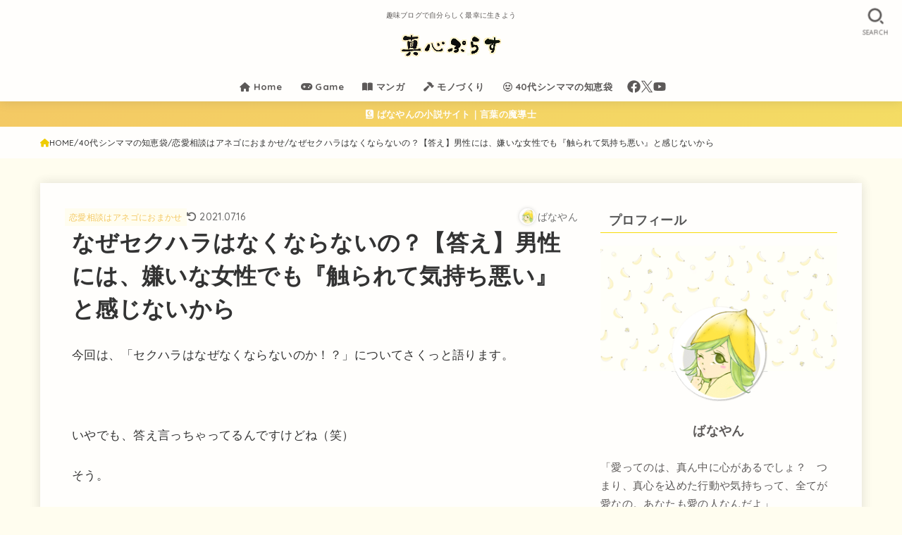

--- FILE ---
content_type: text/html; charset=UTF-8
request_url: https://magokoroplus.com/sekuhara-dansei-kimoti/
body_size: 26531
content:
<!doctype html><html lang="ja"><head><meta charset="utf-8"><meta http-equiv="X-UA-Compatible" content="IE=edge"><meta name="HandheldFriendly" content="True"><meta name="MobileOptimized" content="320"><meta name="viewport" content="width=device-width, initial-scale=1"/><link rel="stylesheet" media="print" onload="this.onload=null;this.media='all';" id="ao_optimized_gfonts" href="https://fonts.googleapis.com/css?family=Quicksand:500,700&amp;display=swap"><link rel="pingback" href="https://magokoroplus.com/xmlrpc.php"><link media="all" href="https://magokoroplus.com/wp-content/cache/autoptimize/css/autoptimize_2e21a02b14919a43e29b3f12dcaf7dc7.css" rel="stylesheet"><title>なぜセクハラはなくならないの？【答え】男性には、嫌いな女性でも『触られて気持ち悪い』と感じないから | 真心ぷらす｜趣味で自分らしく最幸に生きるブログ</title><meta name='robots' content='max-image-preview:large' /><link rel='dns-prefetch' href='//cdnjs.cloudflare.com' /><link href='https://fonts.gstatic.com' crossorigin='anonymous' rel='preconnect' /><link rel="alternate" type="application/rss+xml" title="真心ぷらす｜趣味で自分らしく最幸に生きるブログ &raquo; フィード" href="https://magokoroplus.com/feed/" /><link rel="alternate" type="application/rss+xml" title="真心ぷらす｜趣味で自分らしく最幸に生きるブログ &raquo; コメントフィード" href="https://magokoroplus.com/comments/feed/" /><meta name="description" content="今回は、「セクハラはなぜなくならないのか！？」についてさくっと語ります。 &nbsp; いやでも、答え言っちゃってるんですけどね（笑） そう。 ここでも男女の感覚の違いがあるんですよ！ だからしていいっていうことじゃなくて、男性陣に意識を変"><meta name="keywords" content="趣味ブログ,40代シングルマザー,"><link rel="canonical" href="https://magokoroplus.com/sekuhara-dansei-kimoti/"><meta property="og:locale" content="ja_JP"><meta property="og:type" content="article"><meta property="og:image" content="https://magokoroplus.com/wp-content/uploads/shouk.jpg"><meta property="og:title" content="なぜセクハラはなくならないの？【答え】男性には、嫌いな女性でも『触られて気持ち悪い』と感じないから | 真心ぷらす｜趣味で自分らしく最幸に生きるブログ"><meta property="og:description" content="今回は、「セクハラはなぜなくならないのか！？」についてさくっと語ります。 &nbsp; いやでも、答え言っちゃってるんですけどね（笑） そう。 ここでも男女の感覚の違いがあるんですよ！ だからしていいっていうことじゃなくて、男性陣に意識を変"><meta property="og:url" content="https://magokoroplus.com/sekuhara-dansei-kimoti/"><meta property="og:site_name" content="真心ぷらす｜趣味で自分らしく最幸に生きるブログ"><meta name="twitter:card" content="summary_large_image"><meta name="twitter:site" content="BanayanPlus">  <script async src="https://www.googletagmanager.com/gtag/js?id=G-T0XSWV1HLN"></script> <script>window.dataLayer = window.dataLayer || [];
	function gtag(){dataLayer.push(arguments);}
	gtag("js", new Date());
	gtag("config", "G-T0XSWV1HLN");
	gtag("config", "UA-193984962-1");</script> <link rel='stylesheet' id='fontawesome-css' href='https://cdnjs.cloudflare.com/ajax/libs/font-awesome/6.5.2/css/all.min.css' type='text/css' media='all' /> <script type="text/javascript" src="https://magokoroplus.com/wp-includes/js/jquery/jquery.min.js?ver=3.7.1" id="jquery-core-js"></script> <link rel="https://api.w.org/" href="https://magokoroplus.com/wp-json/" /><link rel="alternate" title="JSON" type="application/json" href="https://magokoroplus.com/wp-json/wp/v2/posts/2232" /><link rel="EditURI" type="application/rsd+xml" title="RSD" href="https://magokoroplus.com/xmlrpc.php?rsd" /><link rel='shortlink' href='https://magokoroplus.com/?p=2232' /><link rel="alternate" title="oEmbed (JSON)" type="application/json+oembed" href="https://magokoroplus.com/wp-json/oembed/1.0/embed?url=https%3A%2F%2Fmagokoroplus.com%2Fsekuhara-dansei-kimoti%2F" /><link rel="alternate" title="oEmbed (XML)" type="text/xml+oembed" href="https://magokoroplus.com/wp-json/oembed/1.0/embed?url=https%3A%2F%2Fmagokoroplus.com%2Fsekuhara-dansei-kimoti%2F&#038;format=xml" /> <script async src="https://pagead2.googlesyndication.com/pagead/js/adsbygoogle.js?client=ca-pub-7543827116488499"
     crossorigin="anonymous"></script> <link rel="icon" href="https://magokoroplus.com/wp-content/uploads/cropped-mplogo-icon2024-32x32.jpg" sizes="32x32" /><link rel="icon" href="https://magokoroplus.com/wp-content/uploads/cropped-mplogo-icon2024-192x192.jpg" sizes="192x192" /><link rel="apple-touch-icon" href="https://magokoroplus.com/wp-content/uploads/cropped-mplogo-icon2024-180x180.jpg" /><meta name="msapplication-TileImage" content="https://magokoroplus.com/wp-content/uploads/cropped-mplogo-icon2024-270x270.jpg" /><style type="text/css" id="wp-custom-css">.grecaptcha-badge { visibility: hidden; }

/* フォント */
body{
  font-family: 'Noto Sans CJK JP', "Hiragino Kaku Gothic ProN", "ヒラギノ角ゴ ProN W3", "メイリオ", Meiryo, 'Quicksand', sans-serif;
  font-weight: 400;
  font-size: 106%;
  line-height: 1.9;
  letter-spacing: 0.3px;
  color: #333333;
  margin: 0;
  -webkit-font-smoothing: antialiased;
  -moz-osx-font-smoothing: grayscale;
  word-wrap: break-word;
}
@media only screen and (min-width: 768px) {
  body {
    font-size: 105%;
  }
		.entry-content p{
		padding: 0 ;
	}
}
@media only screen and (max-width: 767px) {
  body {
    font-size: 104%;
  }
	.entry-content p{
		padding: 0 ;
	}
}
.entry-content p{
		padding: 0 10px;
	}



/* 見出し */
.h1,
h1 {
  font-size: 1.4em;
  font-size: clamp(1.4em, 3vw, 1.6em);
  margin-top: 0.67em;
  margin-bottom: 0.67em;
	padding: 0 10px;
}

.entry-content h2 {
	font-size: 128%!important;
	color: #5b5b5b!important;
	padding: 16px!important;
}

/* サイドバータイトル */
.widgettitle {
    background: #fffefc;
	  border-bottom: 1px solid #f7db09;
    color: #565656;
    font-size: 1.25em;
    padding: .2em .65em;
    margin-top: 0;
    margin-bottom: .75em;
	  position: relative;
}
.widget a{
	color: #858585;
	text-decoration: none;
}
.widget a:hover{
	color: #f9ca5c;
}



/* 蛍光ペン風マーカー加工 */ 
.keikou-ki {
background: linear-gradient(transparent 65%, #fced99 50%);
}

.keikou-ao {
background: linear-gradient(transparent 65%, #cff2e9 50%);
}

.keikou-aka {
background: linear-gradient(transparent 65%, #ffe4e4 50%);
}



/* ページトップに戻るボタン */
#page-top {
  position: fixed;
  right: 10px;
  bottom: 0;
  z-index: 10000;
  transform: translateY(58px);
  transition: transform 0.2s ease-out;
}
#page-top.pt-active {
  transform: translateY(-12px);
}
#page-top .pt-button {
background-repeat: no-repeat;
text-decoration: none;
width: 60px;
height: 60px;
border-radius: 0%;
text-align: center;
line-height: 58px;
background: url(https://magokoroplus.com/wp-content/uploads/banana-girl-top.png);
background-size: cover;
padding: 0;
display: block;
color: rgba(255, 255, 255, 0);
}
}
#page-top .pt-button::before {
  font-family: var(--stk-font-awesome-free, "Font Awesome 5 Free");
  content: "\f077";
  font-weight: 900;
}

/*　目次　*/
#toc_container{
 margin-top:40px; /* 目次の上のスペースの幅*/
 margin-bottom:50px; /* 目次の下のスペースの幅*/
 border-radius: 2px; /*角を丸める場合は設定*/
 font-size: 100%; /*目次内の文字の大きさ*/
 padding-right: 10px; /*右端から20pxはなす */
 padding-left: 20px; /*左端から20pxはなす */
 padding-bottom: 20px;
 padding-top: 20px;
 border: 8px solid #f1f1f1; /*ボックスの外枠の設定*/
}

/* 目次の見出しタイトル */
#toc_container .toc_title{
	text-align: center!important;
	font-weight:bold;
	font-size:118%;
	padding:0;
}
 
#toc_container ul{
 counter-reset:number; /*目次番号が増えるよう設定*/
 list-style:none; /*目次番号以外の記号は表示させない*/
}
 
#toc_container ul li{
 line-height: 1.6em; /*項目の高さ*/
 margin-bottom: 0.8em; /*項目間の幅*/
 margin-left: 2%; /*目次の各項目の始まりを左端から離す*/

}
 
#toc_container ul li:before{
 counter-increment: number; /*項目の始めの数字をつける*/
 content: counter(number);
 font-weight: bold;
 padding-right: 20px; /*数字と目次項目の幅を広げたいときはここを調整*/
 margin-left: -24px;
 color: #f9ca5c!important;
}

#toc_container ul li a{
 font-weight: bold; /*目次項目の文字を太字に*/
 color: #565656; /*目次項目の文字の色*/
	text-decoration:none;
}
 
#toc_container ul ul{
 margin-top: 0.4em; /*2レベル目の項目の上スペース幅の設定*/
}
 
#toc_container ul ul li{
 line-height: 1.4em; /*2レベル目の項目の高さ*/
 margin-bottom: 0.4em; /*2レベル目の項目の下の幅*/
}
#toc_container ul ul li:before{
 content: "\f0da"; /*三角マークを入れる*/
 font-family: FontAwesome;
 padding-right: 0px;
 margin-left: 0px;
 color: #f9ca5c!important;
 margin-left: 0px; /*2レベル目を左からどこに配置するのか*/
}
 
#toc_container ul ul li a{
 color: #656565; /*2レベル目の項目の文字色*/
 font-size: 96%;
 font-weight: normal; /*2レベル目の項目の文字は太字にしない*/
 padding-right: 6px; /*2レベル目の項目を右端から離す*/
 margin-left: -4px;
}

#toc_container {
  margin-left: auto;
  margin-right: auto;
}


/* 吹き出し */
.voice .voicecomment{
	color: #585858;
}

/* --- 吹き出しばなやん（枠と背景色変更） --- */
.voice.banayan .icon img{
background-color: #fff;
border-color: #fced99;
width: 106px;
 }
.voice.banayan .voicecomment{ 
border-color: #fced99;
color: #686868;
}

/* --- 吹き出し右近（枠と背景色変更） --- */
.voice.ucon .icon img{
background-color: #fff;
border-color: #ffe4e4;
 }
.voice.ucon .voicecomment{ 
background-color: #fff;
border-color: #ffe4e4;
color: #686868;
}

/* --- 吹き出しアイコン --- */
.voice.icondake .icon img { 
border-color: #fced99; /* 好きなカラーコード */
 }

/* --- 吹き出しアイコン（フラット） --- */
.voice.icondake02 .icon img { 
background-color: #ece9e8; /* 好きなカラーコード */
border-color: #ece9e8; /* 好きなカラーコード */
 }

/* --- 吹き出し枠線 --- */
.voice.fukidasidake .voicecomment{ 
border-color: #fced99; /* 好きなカラーコード */
 }
.voice.fukidasidake .icon img{
border-color: #fffefc;
}

/* --- 吹き出し枠線（フラット） --- */
.voice.fukidasidake02 .voicecomment{ 
background-color: #ece9e8; /* 好きなカラーコード。背景色 */
border-color: #ece9e8; /* 好きなカラーコード。枠線の色 */
 }


/* --- 吹き出しくっきり --- */
.voice.kuku .icon img {
border-color: #fced99;
background-color: #fff;
}
.voice.kuku .voicecomment{ 
background-color: #fff;
border-color: #fced99;
 }

/* --- 吹き出しアイコンフラット --- */
.voice.fufu .icon img { 
background-color: #ece9e8;
border-color: #ece9e8;
 }
.voice.fufu .voicecomment{ 
background-color: #ece9e8;
border-color: #ece9e8;
 }

/* --- 吹き出しアイコンくっきりフラット --- */
.voice.kufu .icon img { 
border-color: #fced99;
background-color: #fff;
}
.voice.kufu .voicecomment{ 
background-color: #faf6d1;
border-color: #faf6d1;
 }

/* --- 吹き出しアイコンフラットくっきり --- */
.voice.fuku .icon img { 
background-color: #ece9e8;
border-color: #ece9e8;
 }
.voice.fuku .voicecomment{ 
background-color: #ece9e8;
border-color: #b8b5b4;
 }



@media only screen and (min-width: 1167px) {
#viral-header {
  min-height: auto;
  padding: 0;
  background-size: cover;
}
#viral-header .wp-block-cover__inner-container {
  padding: 2.4% 0%;
  width: 92%;
  margin: auto;
}
#viral-header .entry-title {
  font-size: 160%;
  text-shadow: 0 0 10px rgba(0, 0, 0, 0.29);
  padding: 0%;
}
}

/* ショートコードで関連記事を取得 */
.related_article .labeltext{
	font-size: 70%;
  font-weight: bold;
	border: solid 1px #888;
  background-color: #fff;
  color: #555;
  display: inline-block;
  padding: 0.1em 0.5em;
  position: relative;
  top: -2px;
  text-align: center;
  margin-right: 0.5em;
  border-radius: 2px;
}

pre:not(.prettyprint) {
	background: #f7f6f4;
	border: solid 1px #bbb;
	color: #565656;
	font-size: 90%;
}


/* タグ風 */
.taghi {
 background: #d8f5ed;
 border: none;	
 color: #666;
 padding: 6px;
 margin: 3px;
 border-radius: 3px;
 font-size: 76%;
}

.tagfo {
 background: #eee;
 border: none;	
 color: #666;
 padding: 6px;
 margin: 3px;
 border-radius: 3px;
 font-size: 76%;
}

.tagil {
 background: #fde2e5;
 border: none;	
 color: #666;
 padding: 6px;
 margin: 3px;
 border-radius: 3px;
 font-size: 76%;
}


/* 背景画像つきエリア */
.example {
  position: relative;
  }

.example p {
  position: absolute;
  top: 0;
  left: 0;
	margin: 20px;
  padding:0;
  color: #333333;
  }

.example img {
  width: 100%;
  }



/* SNS */
.sns_btn__li.twitter .sns_btn__link {
  background: #f7db09;
  box-shadow: 0 3px 0 #fabf14;
}

.sns_btn__li.facebook .sns_btn__link {
  background: #f7db09;
  box-shadow: 0 3px 0 #fabf14;
}

.sns_btn__li.hatebu .sns_btn__link {
  background: #f7db09;
  box-shadow: 0 3px 0 #fabf14;
}

.sns_btn__li.line .sns_btn__link {
  background: #f7db09;
  box-shadow: 0 3px 0 #fabf14;
}

.sns_btn__li.pocket .sns_btn__link {
  background: #f7db09;
  box-shadow: 0 3px 0 #fabf14;
}

.sns_btn__li.pinterest .sns_btn__link {
  background: #f7db09;
  box-shadow: 0 3px 0 #fabf14;
}


/*イエロー*/
.span-stk-maker-yellow {background-image: linear-gradient(to right, rgba(255, 255, 255, 0) 50%, #fced99 50%);}
/*ピンク*/
.span-stk-maker-pink {background-image: linear-gradient(to right, rgba(255, 255, 255, 0) 50%, #ffe4e4 50%);}
/*ブルー*/
.span-stk-maker-blue {background-image: linear-gradient(to right, rgba(222, 255, 255, 0) 50%, #cff2e9 50%);}</style></head><body class="post-template-default single single-post postid-2232 single-format-standard custom-background wp-custom-logo wp-embed-responsive h_bs_bd gf_Quicksand h_layout_pc_center_wide h_layout_sp_left"> <svg xmlns="http://www.w3.org/2000/svg" width="0" height="0" focusable="false" role="none" style="visibility: hidden; position: absolute; left: -9999px; overflow: hidden;"><defs> <symbol viewBox="0 0 512 512" id="stk-facebook-svg"><path d="M504 256C504 119 393 8 256 8S8 119 8 256c0 123.78 90.69 226.38 209.25 245V327.69h-63V256h63v-54.64c0-62.15 37-96.48 93.67-96.48 27.14 0 55.52 4.84 55.52 4.84v61h-31.28c-30.8 0-40.41 19.12-40.41 38.73V256h68.78l-11 71.69h-57.78V501C413.31 482.38 504 379.78 504 256z"/></symbol> <symbol viewBox="0 0 512 512" id="stk-twitter-svg"><path d="M299.8,219.7L471,20.7h-40.6L281.7,193.4L163,20.7H26l179.6,261.4L26,490.7h40.6l157-182.5L349,490.7h137L299.8,219.7 L299.8,219.7z M244.2,284.3l-18.2-26L81.2,51.2h62.3l116.9,167.1l18.2,26l151.9,217.2h-62.3L244.2,284.3L244.2,284.3z"/></symbol> <symbol viewBox="0 0 576 512" id="stk-youtube-svg"><path d="M549.655 124.083c-6.281-23.65-24.787-42.276-48.284-48.597C458.781 64 288 64 288 64S117.22 64 74.629 75.486c-23.497 6.322-42.003 24.947-48.284 48.597-11.412 42.867-11.412 132.305-11.412 132.305s0 89.438 11.412 132.305c6.281 23.65 24.787 41.5 48.284 47.821C117.22 448 288 448 288 448s170.78 0 213.371-11.486c23.497-6.321 42.003-24.171 48.284-47.821 11.412-42.867 11.412-132.305 11.412-132.305s0-89.438-11.412-132.305zm-317.51 213.508V175.185l142.739 81.205-142.739 81.201z"/></symbol> <symbol viewBox="0 0 448 512" id="stk-instagram-svg"><path d="M224.1 141c-63.6 0-114.9 51.3-114.9 114.9s51.3 114.9 114.9 114.9S339 319.5 339 255.9 287.7 141 224.1 141zm0 189.6c-41.1 0-74.7-33.5-74.7-74.7s33.5-74.7 74.7-74.7 74.7 33.5 74.7 74.7-33.6 74.7-74.7 74.7zm146.4-194.3c0 14.9-12 26.8-26.8 26.8-14.9 0-26.8-12-26.8-26.8s12-26.8 26.8-26.8 26.8 12 26.8 26.8zm76.1 27.2c-1.7-35.9-9.9-67.7-36.2-93.9-26.2-26.2-58-34.4-93.9-36.2-37-2.1-147.9-2.1-184.9 0-35.8 1.7-67.6 9.9-93.9 36.1s-34.4 58-36.2 93.9c-2.1 37-2.1 147.9 0 184.9 1.7 35.9 9.9 67.7 36.2 93.9s58 34.4 93.9 36.2c37 2.1 147.9 2.1 184.9 0 35.9-1.7 67.7-9.9 93.9-36.2 26.2-26.2 34.4-58 36.2-93.9 2.1-37 2.1-147.8 0-184.8zM398.8 388c-7.8 19.6-22.9 34.7-42.6 42.6-29.5 11.7-99.5 9-132.1 9s-102.7 2.6-132.1-9c-19.6-7.8-34.7-22.9-42.6-42.6-11.7-29.5-9-99.5-9-132.1s-2.6-102.7 9-132.1c7.8-19.6 22.9-34.7 42.6-42.6 29.5-11.7 99.5-9 132.1-9s102.7-2.6 132.1 9c19.6 7.8 34.7 22.9 42.6 42.6 11.7 29.5 9 99.5 9 132.1s2.7 102.7-9 132.1z"/></symbol> <symbol viewBox="0 0 32 32" id="stk-line-svg"><path d="M25.82 13.151c0.465 0 0.84 0.38 0.84 0.841 0 0.46-0.375 0.84-0.84 0.84h-2.34v1.5h2.34c0.465 0 0.84 0.377 0.84 0.84 0 0.459-0.375 0.839-0.84 0.839h-3.181c-0.46 0-0.836-0.38-0.836-0.839v-6.361c0-0.46 0.376-0.84 0.84-0.84h3.181c0.461 0 0.836 0.38 0.836 0.84 0 0.465-0.375 0.84-0.84 0.84h-2.34v1.5zM20.68 17.172c0 0.36-0.232 0.68-0.576 0.795-0.085 0.028-0.177 0.041-0.265 0.041-0.281 0-0.521-0.12-0.68-0.333l-3.257-4.423v3.92c0 0.459-0.372 0.839-0.841 0.839-0.461 0-0.835-0.38-0.835-0.839v-6.361c0-0.36 0.231-0.68 0.573-0.793 0.080-0.031 0.181-0.044 0.259-0.044 0.26 0 0.5 0.139 0.66 0.339l3.283 4.44v-3.941c0-0.46 0.376-0.84 0.84-0.84 0.46 0 0.84 0.38 0.84 0.84zM13.025 17.172c0 0.459-0.376 0.839-0.841 0.839-0.46 0-0.836-0.38-0.836-0.839v-6.361c0-0.46 0.376-0.84 0.84-0.84 0.461 0 0.837 0.38 0.837 0.84zM9.737 18.011h-3.181c-0.46 0-0.84-0.38-0.84-0.839v-6.361c0-0.46 0.38-0.84 0.84-0.84 0.464 0 0.84 0.38 0.84 0.84v5.521h2.341c0.464 0 0.839 0.377 0.839 0.84 0 0.459-0.376 0.839-0.839 0.839zM32 13.752c0-7.161-7.18-12.989-16-12.989s-16 5.828-16 12.989c0 6.415 5.693 11.789 13.38 12.811 0.521 0.109 1.231 0.344 1.411 0.787 0.16 0.401 0.105 1.021 0.051 1.44l-0.219 1.36c-0.060 0.401-0.32 1.581 1.399 0.86 1.721-0.719 9.221-5.437 12.581-9.3 2.299-2.519 3.397-5.099 3.397-7.957z"/></symbol> <symbol viewBox="0 0 50 50" id="stk-feedly-svg"><path d="M20.42,44.65h9.94c1.59,0,3.12-.63,4.25-1.76l12-12c2.34-2.34,2.34-6.14,0-8.48L29.64,5.43c-2.34-2.34-6.14-2.34-8.48,0L4.18,22.4c-2.34,2.34-2.34,6.14,0,8.48l12,12c1.12,1.12,2.65,1.76,4.24,1.76Zm-2.56-11.39l-.95-.95c-.39-.39-.39-1.02,0-1.41l7.07-7.07c.39-.39,1.02-.39,1.41,0l2.12,2.12c.39,.39,.39,1.02,0,1.41l-5.9,5.9c-.19,.19-.44,.29-.71,.29h-2.34c-.27,0-.52-.11-.71-.29Zm10.36,4.71l-.95,.95c-.19,.19-.44,.29-.71,.29h-2.34c-.27,0-.52-.11-.71-.29l-.95-.95c-.39-.39-.39-1.02,0-1.41l2.12-2.12c.39-.39,1.02-.39,1.41,0l2.12,2.12c.39,.39,.39,1.02,0,1.41ZM11.25,25.23l12.73-12.73c.39-.39,1.02-.39,1.41,0l2.12,2.12c.39,.39,.39,1.02,0,1.41l-11.55,11.55c-.19,.19-.45,.29-.71,.29h-2.34c-.27,0-.52-.11-.71-.29l-.95-.95c-.39-.39-.39-1.02,0-1.41Z"/></symbol> <symbol viewBox="0 0 448 512" id="stk-tiktok-svg"><path d="M448,209.91a210.06,210.06,0,0,1-122.77-39.25V349.38A162.55,162.55,0,1,1,185,188.31V278.2a74.62,74.62,0,1,0,52.23,71.18V0l88,0a121.18,121.18,0,0,0,1.86,22.17h0A122.18,122.18,0,0,0,381,102.39a121.43,121.43,0,0,0,67,20.14Z"/></symbol> <symbol viewBox="0 0 50 50" id="stk-hatebu-svg"><path d="M5.53,7.51c5.39,0,10.71,0,16.02,0,.73,0,1.47,.06,2.19,.19,3.52,.6,6.45,3.36,6.99,6.54,.63,3.68-1.34,7.09-5.02,8.67-.32,.14-.63,.27-1.03,.45,3.69,.93,6.25,3.02,7.37,6.59,1.79,5.7-2.32,11.79-8.4,12.05-6.01,.26-12.03,.06-18.13,.06V7.51Zm8.16,28.37c.16,.03,.26,.07,.35,.07,1.82,0,3.64,.03,5.46,0,2.09-.03,3.73-1.58,3.89-3.62,.14-1.87-1.28-3.79-3.27-3.97-2.11-.19-4.25-.04-6.42-.04v7.56Zm-.02-13.77c1.46,0,2.83,0,4.2,0,.29,0,.58,0,.86-.03,1.67-.21,3.01-1.53,3.17-3.12,.16-1.62-.75-3.32-2.36-3.61-1.91-.34-3.89-.25-5.87-.35v7.1Z"/><path d="M43.93,30.53h-7.69V7.59h7.69V30.53Z"/><path d="M44,38.27c0,2.13-1.79,3.86-3.95,3.83-2.12-.03-3.86-1.77-3.85-3.85,0-2.13,1.8-3.86,3.96-3.83,2.12,.03,3.85,1.75,3.84,3.85Z"/></symbol> <symbol id="stk-pokect-svg" viewBox="0 0 50 50"><path d="M8.04,6.5c-2.24,.15-3.6,1.42-3.6,3.7v13.62c0,11.06,11,19.75,20.52,19.68,10.7-.08,20.58-9.11,20.58-19.68V10.2c0-2.28-1.44-3.57-3.7-3.7H8.04Zm8.67,11.08l8.25,7.84,8.26-7.84c3.7-1.55,5.31,2.67,3.79,3.9l-10.76,10.27c-.35,.33-2.23,.33-2.58,0l-10.76-10.27c-1.45-1.36,.44-5.65,3.79-3.9h0Z"/></symbol> <symbol id="stk-pinterest-svg" viewBox="0 0 50 50"><path d="M3.63,25c.11-6.06,2.25-11.13,6.43-15.19,4.18-4.06,9.15-6.12,14.94-6.18,6.23,.11,11.34,2.24,15.32,6.38,3.98,4.15,6,9.14,6.05,14.98-.11,6.01-2.25,11.06-6.43,15.15-4.18,4.09-9.15,6.16-14.94,6.21-2,0-4-.31-6.01-.92,.39-.61,.78-1.31,1.17-2.09,.44-.94,1-2.73,1.67-5.34,.17-.72,.42-1.7,.75-2.92,.39,.67,1.06,1.28,2,1.84,2.5,1.17,5.15,1.06,7.93-.33,2.89-1.67,4.9-4.26,6.01-7.76,1-3.67,.88-7.08-.38-10.22-1.25-3.15-3.49-5.41-6.72-6.8-4.06-1.17-8.01-1.04-11.85,.38s-6.51,3.85-8.01,7.3c-.39,1.28-.62,2.55-.71,3.8s-.04,2.47,.12,3.67,.59,2.27,1.25,3.21,1.56,1.67,2.67,2.17c.28,.11,.5,.11,.67,0,.22-.11,.44-.56,.67-1.33s.31-1.31,.25-1.59c-.06-.11-.17-.31-.33-.59-1.17-1.89-1.56-3.88-1.17-5.97,.39-2.09,1.25-3.85,2.59-5.3,2.06-1.84,4.47-2.84,7.22-3,2.75-.17,5.11,.59,7.05,2.25,1.06,1.22,1.74,2.7,2.04,4.42s.31,3.38,0,4.97c-.31,1.59-.85,3.07-1.63,4.47-1.39,2.17-3.03,3.28-4.92,3.34-1.11-.06-2.02-.49-2.71-1.29s-.91-1.74-.62-2.79c.11-.61,.44-1.81,1-3.59s.86-3.12,.92-4c-.17-2.12-1.14-3.2-2.92-3.26-1.39,.17-2.42,.79-3.09,1.88s-1.03,2.32-1.09,3.71c.17,1.62,.42,2.73,.75,3.34-.61,2.5-1.09,4.51-1.42,6.01-.11,.39-.42,1.59-.92,3.59s-.78,3.53-.83,4.59v2.34c-3.95-1.84-7.07-4.49-9.35-7.97-2.28-3.48-3.42-7.33-3.42-11.56Z"/></symbol> <symbol id="stk-user_url-svg" viewBox="0 0 50 50"><path d="M33.62,25c0,1.99-.11,3.92-.3,5.75H16.67c-.19-1.83-.38-3.76-.38-5.75s.19-3.92,.38-5.75h16.66c.19,1.83,.3,3.76,.3,5.75Zm13.65-5.75c.48,1.84,.73,3.76,.73,5.75s-.25,3.91-.73,5.75h-11.06c.19-1.85,.29-3.85,.29-5.75s-.1-3.9-.29-5.75h11.06Zm-.94-2.88h-10.48c-.9-5.74-2.68-10.55-4.97-13.62,7.04,1.86,12.76,6.96,15.45,13.62Zm-13.4,0h-15.87c.55-3.27,1.39-6.17,2.43-8.5,.94-2.12,1.99-3.66,3.01-4.63,1.01-.96,1.84-1.24,2.5-1.24s1.49,.29,2.5,1.24c1.02,.97,2.07,2.51,3.01,4.63,1.03,2.34,1.88,5.23,2.43,8.5h0Zm-29.26,0C6.37,9.72,12.08,4.61,19.12,2.76c-2.29,3.07-4.07,7.88-4.97,13.62H3.67Zm10.12,2.88c-.19,1.85-.37,3.77-.37,5.75s.18,3.9,.37,5.75H2.72c-.47-1.84-.72-3.76-.72-5.75s.25-3.91,.72-5.75H13.79Zm5.71,22.87c-1.03-2.34-1.88-5.23-2.43-8.5h15.87c-.55,3.27-1.39,6.16-2.43,8.5-.94,2.13-1.99,3.67-3.01,4.64-1.01,.95-1.84,1.24-2.58,1.24-.58,0-1.41-.29-2.42-1.24-1.02-.97-2.07-2.51-3.01-4.64h0Zm-.37,5.12c-7.04-1.86-12.76-6.96-15.45-13.62H14.16c.9,5.74,2.68,10.55,4.97,13.62h0Zm11.75,0c2.29-3.07,4.07-7.88,4.97-13.62h10.48c-2.7,6.66-8.41,11.76-15.45,13.62h0Z"/></symbol> <symbol id="stk-envelope-svg" viewBox="0 0 300 300"><path d="M300.03,81.5c0-30.25-24.75-55-55-55h-190c-30.25,0-55,24.75-55,55v140c0,30.25,24.75,55,55,55h190c30.25,0,55-24.75,55-55 V81.5z M37.4,63.87c4.75-4.75,11.01-7.37,17.63-7.37h190c6.62,0,12.88,2.62,17.63,7.37c4.75,4.75,7.37,11.01,7.37,17.63v5.56 c-0.32,0.2-0.64,0.41-0.95,0.64L160.2,169.61c-0.75,0.44-5.12,2.89-10.17,2.89c-4.99,0-9.28-2.37-10.23-2.94L30.99,87.7 c-0.31-0.23-0.63-0.44-0.95-0.64V81.5C30.03,74.88,32.65,68.62,37.4,63.87z M262.66,239.13c-4.75,4.75-11.01,7.37-17.63,7.37h-190 c-6.62,0-12.88-2.62-17.63-7.37c-4.75-4.75-7.37-11.01-7.37-17.63v-99.48l93.38,70.24c0.16,0.12,0.32,0.24,0.49,0.35 c1.17,0.81,11.88,7.88,26.13,7.88c14.25,0,24.96-7.07,26.14-7.88c0.17-0.11,0.33-0.23,0.49-0.35l93.38-70.24v99.48 C270.03,228.12,267.42,234.38,262.66,239.13z"/></symbol> <symbol viewBox="0 0 512 512" id="stk-amazon-svg"><path class="st0" d="M444.6,421.5L444.6,421.5C233.3,522,102.2,437.9,18.2,386.8c-5.2-3.2-14,0.8-6.4,9.6 C39.8,430.3,131.5,512,251.1,512c119.7,0,191-65.3,199.9-76.7C459.8,424,453.6,417.7,444.6,421.5z"/><path class="st0" d="M504,388.7L504,388.7c-5.7-7.4-34.5-8.8-52.7-6.5c-18.2,2.2-45.5,13.3-43.1,19.9c1.2,2.5,3.7,1.4,16.2,0.3 c12.5-1.2,47.6-5.7,54.9,3.9c7.3,9.6-11.2,55.4-14.6,62.8c-3.3,7.4,1.2,9.3,7.4,4.4c6.1-4.9,17-17.7,24.4-35.7 C503.9,419.6,508.3,394.3,504,388.7z"/><path class="st0" d="M302.6,147.3c-39.3,4.5-90.6,7.3-127.4,23.5c-42.4,18.3-72.2,55.7-72.2,110.7c0,70.4,44.4,105.6,101.4,105.6 c48.2,0,74.5-11.3,111.7-49.3c12.4,17.8,16.4,26.5,38.9,45.2c5,2.7,11.5,2.4,16-1.6l0,0h0c0,0,0,0,0,0l0.2,0.2 c13.5-12,38.1-33.4,51.9-45c5.5-4.6,4.6-11.9,0.2-18c-12.4-17.1-25.5-31.1-25.5-62.8V150.2c0-44.7,3.1-85.7-29.8-116.5 c-26-25-69.1-33.7-102-33.7c-64.4,0-136.3,24-151.5,103.7c-1.5,8.5,4.6,13,10.1,14.2l65.7,7c6.1-0.3,10.6-6.3,11.7-12.4 c5.6-27.4,28.7-40.7,54.5-40.7c13.9,0,29.7,5.1,38,17.6c9.4,13.9,8.2,33,8.2,49.1V147.3z M289.9,288.1 c-10.8,19.1-27.8,30.8-46.9,30.8c-26,0-41.2-19.8-41.2-49.1c0-57.7,51.7-68.2,100.7-68.2v14.7C302.6,242.6,303.2,264.7,289.9,288.1 z"/></symbol> <symbol viewBox="0 0 256 256" id="stk-link-svg"><path d="M85.56787,153.44629l67.88281-67.88184a12.0001,12.0001,0,1,1,16.97071,16.97071L102.53857,170.417a12.0001,12.0001,0,1,1-16.9707-16.9707ZM136.478,170.4248,108.19385,198.709a36,36,0,0,1-50.91211-50.91113l28.28418-28.28418A12.0001,12.0001,0,0,0,68.59521,102.543L40.311,130.82715a60.00016,60.00016,0,0,0,84.85351,84.85254l28.28418-28.28418A12.0001,12.0001,0,0,0,136.478,170.4248ZM215.6792,40.3125a60.06784,60.06784,0,0,0-84.85352,0L102.5415,68.59668a12.0001,12.0001,0,0,0,16.97071,16.9707L147.79639,57.2832a36,36,0,0,1,50.91211,50.91114l-28.28418,28.28418a12.0001,12.0001,0,0,0,16.9707,16.9707L215.6792,125.165a60.00052,60.00052,0,0,0,0-84.85254Z"/></symbol> </defs></svg><div id="container"><header id="header" class="stk_header wide"><div class="inner-header wrap"><div class="site__logo fs_l"><p class="site_description">趣味ブログで自分らしく最幸に生きよう</p><p class="site__logo__title img"><a href="https://magokoroplus.com/" class="custom-logo-link" rel="home"><img width="540" height="207" src="https://magokoroplus.com/wp-content/uploads/mp-rogo-ki.png" class="custom-logo" alt="真心ぷらす｜趣味で自分らしく最幸に生きるブログ" decoding="async" fetchpriority="high" srcset="https://magokoroplus.com/wp-content/uploads/mp-rogo-ki.png 540w, https://magokoroplus.com/wp-content/uploads/mp-rogo-ki-300x115.png 300w, https://magokoroplus.com/wp-content/uploads/mp-rogo-ki-485x186.png 485w" sizes="(max-width: 540px) 100vw, 540px" /></a></p></div><nav class="stk_g_nav stk-hidden_sp"><ul id="menu-%e3%83%88%e3%83%83%e3%83%97%e3%83%8a%e3%83%93" class="ul__g_nav gnav_m"><li id="menu-item-16767" class="menu-item menu-item-type-custom menu-item-object-custom menu-item-home menu-item-16767"><a href="https://magokoroplus.com/"><i class="fas fa-home"></i> Home</a></li><li id="menu-item-19081" class="menu-item menu-item-type-taxonomy menu-item-object-category menu-item-19081"><a href="https://magokoroplus.com/category/game-banayan/"><i class="fa-solid fa-gamepad"></i> Game</a></li><li id="menu-item-19082" class="menu-item menu-item-type-taxonomy menu-item-object-category menu-item-19082"><a href="https://magokoroplus.com/category/comic-books/"><i class="fa-solid fa-book-open"></i> マンガ</a></li><li id="menu-item-19083" class="menu-item menu-item-type-taxonomy menu-item-object-category menu-item-has-children menu-item-19083"><a href="https://magokoroplus.com/category/craft-room/"><i class="fa-solid fa-hammer"></i> モノづくり</a><ul class="sub-menu"><li id="menu-item-19106" class="menu-item menu-item-type-taxonomy menu-item-object-category menu-item-19106"><a href="https://magokoroplus.com/category/craft-room/novel-saikou-jinsei/"><i class="fa-solid fa-book"></i> 小説を書いて人生バラ色</a></li><li id="menu-item-19108" class="menu-item menu-item-type-taxonomy menu-item-object-post_tag menu-item-19108"><a href="https://magokoroplus.com/tag/blog/"><i class="fa-regular fa-note-sticky"></i> ブログ</a></li></ul></li><li id="menu-item-18318" class="menu-item menu-item-type-taxonomy menu-item-object-category current-post-ancestor menu-item-18318"><a href="https://magokoroplus.com/category/singlemother-tiebukuro/"><i class="far fa-grin-stars"></i> 40代シンママの知恵袋</a></li></ul></nav><nav class="stk_g_nav fadeIn stk-hidden_pc"><ul id="menu-%e3%83%88%e3%83%83%e3%83%97%e3%83%8a%e3%83%93-1" class="ul__g_nav"><li class="menu-item menu-item-type-custom menu-item-object-custom menu-item-home menu-item-16767"><a href="https://magokoroplus.com/"><i class="fas fa-home"></i> Home</a></li><li class="menu-item menu-item-type-taxonomy menu-item-object-category menu-item-19081"><a href="https://magokoroplus.com/category/game-banayan/"><i class="fa-solid fa-gamepad"></i> Game</a></li><li class="menu-item menu-item-type-taxonomy menu-item-object-category menu-item-19082"><a href="https://magokoroplus.com/category/comic-books/"><i class="fa-solid fa-book-open"></i> マンガ</a></li><li class="menu-item menu-item-type-taxonomy menu-item-object-category menu-item-has-children menu-item-19083"><a href="https://magokoroplus.com/category/craft-room/"><i class="fa-solid fa-hammer"></i> モノづくり</a><ul class="sub-menu"><li class="menu-item menu-item-type-taxonomy menu-item-object-category menu-item-19106"><a href="https://magokoroplus.com/category/craft-room/novel-saikou-jinsei/"><i class="fa-solid fa-book"></i> 小説を書いて人生バラ色</a></li><li class="menu-item menu-item-type-taxonomy menu-item-object-post_tag menu-item-19108"><a href="https://magokoroplus.com/tag/blog/"><i class="fa-regular fa-note-sticky"></i> ブログ</a></li></ul></li><li class="menu-item menu-item-type-taxonomy menu-item-object-category current-post-ancestor menu-item-18318"><a href="https://magokoroplus.com/category/singlemother-tiebukuro/"><i class="far fa-grin-stars"></i> 40代シンママの知恵袋</a></li></ul></nav><ul class="stk_sns_links --position-header"><li class="sns_li__facebook"><a href="https://www.facebook.com/ucon.banayan/" aria-label="Facebook" title="Facebook" target="_blank" rel="noopener" class="stk_sns_links__link"><svg class="stk_sns__svgicon"><use xlink:href="#stk-facebook-svg" /></svg></a></li><li class="sns_li__twitter"><a href="https://twitter.com/BanayanPlus" aria-label="X.com" title="X.com" target="_blank" rel="noopener" class="stk_sns_links__link"><svg class="stk_sns__svgicon"><use xlink:href="#stk-twitter-svg" /></svg></a></li><li class="sns_li__youtube"><a href="https://www.youtube.com/channel/UCzL5pkIFk4U-Whs5IPLMm7g" aria-label="YouTube" title="YouTube" target="_blank" rel="noopener" class="stk_sns_links__link"><svg class="stk_sns__svgicon"><use xlink:href="#stk-youtube-svg" /></svg></a></li></ul><a href="#searchbox" data-remodal-target="searchbox" class="nav_btn search_btn" aria-label="SEARCH" title="SEARCH"> <svg version="1.1" id="svgicon_search_btn" class="stk_svgicon nav_btn__svgicon" xmlns="http://www.w3.org/2000/svg" xmlns:xlink="http://www.w3.org/1999/xlink" x="0px"
 y="0px" viewBox="0 0 50 50" style="enable-background:new 0 0 50 50;" xml:space="preserve"> <path fill="" d="M44.35,48.52l-4.95-4.95c-1.17-1.17-1.17-3.07,0-4.24l0,0c1.17-1.17,3.07-1.17,4.24,0l4.95,4.95c1.17,1.17,1.17,3.07,0,4.24
 l0,0C47.42,49.7,45.53,49.7,44.35,48.52z"/> <path fill="" d="M22.81,7c8.35,0,15.14,6.79,15.14,15.14s-6.79,15.14-15.14,15.14S7.67,30.49,7.67,22.14S14.46,7,22.81,7 M22.81,1
 C11.13,1,1.67,10.47,1.67,22.14s9.47,21.14,21.14,21.14s21.14-9.47,21.14-21.14S34.49,1,22.81,1L22.81,1z"/> </svg> <span class="text gf">search</span></a></div></header><div class="header-info fadeIn"><a class="header-info__link" target="_blank" href="https://magokoroplus.com/word-mage/"><i class="fa-solid fa-book-quran"></i> ばなやんの小説サイト｜言葉の魔導士</a></div><div id="breadcrumb" class="breadcrumb fadeIn pannavi_on"><div class="wrap"><ul class="breadcrumb__ul" itemscope itemtype="http://schema.org/BreadcrumbList"><li class="breadcrumb__li bc_homelink" itemprop="itemListElement" itemscope itemtype="http://schema.org/ListItem"><a class="breadcrumb__link" itemprop="item" href="https://magokoroplus.com/"><span itemprop="name"> HOME</span></a><meta itemprop="position" content="1" /></li><li class="breadcrumb__li" itemprop="itemListElement" itemscope itemtype="http://schema.org/ListItem"><a class="breadcrumb__link" itemprop="item" href="https://magokoroplus.com/category/singlemother-tiebukuro/"><span itemprop="name">40代シンママの知恵袋</span></a><meta itemprop="position" content="2" /></li><li class="breadcrumb__li" itemprop="itemListElement" itemscope itemtype="http://schema.org/ListItem"><a class="breadcrumb__link" itemprop="item" href="https://magokoroplus.com/category/singlemother-tiebukuro/love-talk/"><span itemprop="name">恋愛相談はアネゴにおまかせ</span></a><meta itemprop="position" content="3" /></li><li class="breadcrumb__li" itemprop="itemListElement" itemscope itemtype="http://schema.org/ListItem" class="bc_posttitle"><span itemprop="name">なぜセクハラはなくならないの？【答え】男性には、嫌いな女性でも『触られて気持ち悪い』と感じないから</span><meta itemprop="position" content="4" /></li></ul></div></div><div id="content"><div id="inner-content" class="fadeIn wrap"><main id="main"><article id="post-2232" class="post-2232 post type-post status-publish format-standard has-post-thumbnail hentry category-love-talk article"><header class="article-header entry-header"><p class="byline entry-meta vcard"><span class="cat-name cat-id-718"><a href="https://magokoroplus.com/category/singlemother-tiebukuro/love-talk/">恋愛相談はアネゴにおまかせ</a></span><time class="time__date gf entry-date undo updated" datetime="2021-07-16">2021.07.16</time><span class="writer name author"><noscript><img alt='' src='https://secure.gravatar.com/avatar/c16ba453b39d795e46f5871ea6e62bfb?s=30&#038;d=mm&#038;r=g' srcset='https://secure.gravatar.com/avatar/c16ba453b39d795e46f5871ea6e62bfb?s=60&#038;d=mm&#038;r=g 2x' class='avatar avatar-30 photo' height='30' width='30' decoding='async'/></noscript><img alt='' src='data:image/svg+xml,%3Csvg%20xmlns=%22http://www.w3.org/2000/svg%22%20viewBox=%220%200%2030%2030%22%3E%3C/svg%3E' data-src='https://secure.gravatar.com/avatar/c16ba453b39d795e46f5871ea6e62bfb?s=30&#038;d=mm&#038;r=g' data-srcset='https://secure.gravatar.com/avatar/c16ba453b39d795e46f5871ea6e62bfb?s=60&#038;d=mm&#038;r=g 2x' class='lazyload avatar avatar-30 photo' height='30' width='30' decoding='async'/><span class="fn">ばなやん</span></span></p><h1 class="entry-title post-title" itemprop="headline" rel="bookmark">なぜセクハラはなくならないの？【答え】男性には、嫌いな女性でも『触られて気持ち悪い』と感じないから</h1></header><section class="entry-content cf"><p>今回は、「セクハラはなぜなくならないのか！？」についてさくっと語ります。</p><p>&nbsp;</p><p>いやでも、答え言っちゃってるんですけどね（笑）</p><p>そう。</p><p>ここでも男女の感覚の違いがあるんですよ！</p><p>だからしていいっていうことじゃなくて、男性陣に意識を変えてもらうために、女性の感覚（気持ち）をお話します。</p><p>&nbsp;</p><p>&nbsp;</p><div id="toc_container" class="no_bullets"><p class="toc_title">目次</p><ul class="toc_list"><li><a href="#i">まず、男性は厳しい男の世界を生き抜くために、感覚が女性よりも鈍い</a></li><li><a href="#i-2">男性の感覚と、女性の感覚</a><ul><li><a href="#i-3">例えば、居酒屋で飲み会をしています。</a></li></ul></li><li><a href="#i-4">おまけ</a></li></ul></div><h2><span id="i">まず、男性は厳しい男の世界を生き抜くために、感覚が女性よりも鈍い</span></h2><p>感情の世界にいる女性のような感覚をもっていると、男性の世界で生き抜くには非常にツラいです。</p><p>めそめそしているヒマがあったら動け！泣き言を言っている場合じゃない！ということが多い。</p><p>とにかく『結果』を出さないと、男性社会では認めてもらえません。</p><p>&nbsp;</p><p>そんな世界にいる人達なので、<strong>感覚を鈍くさせておく必要があるし、女性に癒しを求めちゃう</strong>わけです。</p><p>&nbsp;</p><p>でですね、女性もここは気をつけなければいけないのですが、</p><p><span style="font-size: 14pt;"><strong>自分と同じような感覚を持っていると、男性に期待して（求めて）はいけません。</strong></span></p><p>&nbsp;</p><p>先程も言ったように、女性から見れば男性は鈍い。</p><p>これは、有料恋愛ブログでも言ってるのですが、</p><p>２０ｍｌのおちょこに、５００ｍｌの水って入りませんよね？</p><p>２０ｍｌは２０ｍｌ。</p><p>男性の捉えられる感覚は、女性と比べるとそんなもんです。</p><p><span style="color: #ff0000;">※</span>バカにしていませんからね(^^;　男性は感情よりも理性が強いのでいいんです。</p><p>&nbsp;</p><p>なので、</p><p>「何でこの感覚がわからないの？バカなの？エロいの？一体何なの！？」</p><p>と、男性に感覚を求めるのは、</p><p><span style="font-size: 14pt;"><em>生まれたての赤ちゃんにハイハイをしなさい</em></span></p><p>と言っているようなもの。絶対不可能なんです。</p><p>&nbsp;</p><h2><span id="i-2">男性の感覚と、女性の感覚</span></h2><p>男性の理解力は、女性よりもずば抜けてます。メカがどうとか、勉強がどうとかいうのではなく、『理』という意味で。</p><p>理解してもらいたいなら、男性にわかりやすく伝えればいいんです。</p><p>&nbsp;</p><p>「<strong>私のこの気持ちわかるでしょ！？</strong>それなのに、なんでするの！？」</p><p>&nbsp;</p><p>と言っても、<span style="color: #ff5252; font-size: 14pt;"><strong>男性も自分と同じ感覚で女性も生きていると思っている</strong></span>ので、</p><p>&nbsp;</p><p><strong>「わかってるよ。<span style="font-size: 14pt;">だから、そんなに怒る理由がわからない</span>」</strong></p><p>&nbsp;</p><p>ってなるんです。</p><p>だから、女性が何とも思っていない――むしろ嫌いな男性から触られる感覚がどのようなものかを説明します。</p><p>&nbsp;</p><h3><span id="i-3">例えば、居酒屋で飲み会をしています。</span></h3><p>１）男性Aさんの隣に、Aさんの嫌いな女性Bさんが座っていたとします。</p><p>BさんはAさんに好意を寄せているので、軽いボディタッチをしてきました。</p><p>この時の男性Aさんの感覚は、</p><p><span style="font-size: 18px;"><strong><span class="keikou-ki">ビールの周りについている水滴が腕にかかったくらいの不快感</span></strong></span>です。</p><p>殆どない。一瞬で終わるような感覚。</p><p>&nbsp;</p><p>２）逆に、女性Cさんの隣に、Cさんの嫌いな男性Dさんが座っていました。</p><p>Dさんは、できればお持ち帰りしたいな～くらいの好意をCさんに寄せていたとしましょう。</p><p>酔った勢いでCさんの太ももを触りました。</p><p>この時の女性Cさんの感覚はというと、</p><p><span style="font-size: 20px;"><strong><span class="keikou-ki">床を拭いたぞうきんのしぼり汁が入ったビールを、誤って飲んでしまったくらいの不快感</span></strong></span>を抱いています。</p><p>&nbsp;</p><p>オエッてなりますよね？</p><p>感情の世界にいる女性なら、このくらいの感覚の幅は皆持ってます。</p><p>だから、<span style="font-size: 14pt;"><strong>セクハラが大嫌い</strong></span>なんです。</p><p>&nbsp;</p><p>オエッてなるから。</p><p>これ読んで、オエッてなったらごめんなさい。そして、何回もオエッて言ってごめんなさい。</p><p>&nbsp;</p><p>男性は、女性が自分の想像も及ばない感覚の世界で生きているんだなということを、まずは理解して下さいね（・▽・）</p><p>&nbsp;</p><h2><span id="i-4">おまけ</span></h2><p>男性は鈍チン。</p><p>だから、ちょっと好みだったとか酔った勢いで、そのまま一夜を明かすことはできるんです。</p><p><span style="font-size: 20px;">その一夜を<strong>気持ち悪いと感じることもなければ</strong>、</span></p><p><span style="background-color: #ffff99;"><strong><span style="font-size: 20px;">その感覚を思い出して、酔いしれる（または気分が悪くなる）なんてこともできません。</span></strong></span></p><p>&nbsp;</p><p><strong>女性はできます。</strong></p><p><span style="color: #ff5252; font-size: 20px;"><strong>思い出に生きることができるのは、女性ならではの特性</strong></span>です。</p><p>&nbsp;</p><p>男性は奥さん失ったら、相当落ち込みますよね。たとえ悪妻だったとしても。</p><p>でも、女性なら結構早くに切り替えが出来ます。（夫大好きでも、男性よりかは早く気力回復します）</p><p>嫌いな夫だったら、これ以上嫌な感覚を記憶しなくていいんだ！と、鼻歌まで歌って「自由だー！」と叫ぶかも。</p><p>&nbsp;</p><p>薄情だからではなく、嬉しい記憶＝感覚を、何年経っても忘れずに思い出せることが出来るからです。（傷ついた記憶もだけど）</p><p>男性の方が早くに亡くなる場合が多い女性に与えられた特権のようなものかもしれません。</p><p>&nbsp;</p><p>最後にもう一度言いますが、</p><p>女性は嫌いな男性に触られたら「オエッ」ってなるくらい気持ち悪くなるという感覚を持っていると、男性の皆さまは理解して下さいね^^</p><p><strong>ただのコミュニケーションでは済まされない理由がここにあります</strong>。</p><p>&nbsp;</p><p>ちょっとホラーになったけど、夏だし！</p><p>と、意味不明な言い訳をして、今回はこの辺で。</p><p>おそ松さまでしたヾ(*´▽`*)ﾏﾀﾈｰ♪</p></section><footer class="article-footer"><ul class="post-categories"><li><a href="https://magokoroplus.com/category/singlemother-tiebukuro/love-talk/" rel="category tag">恋愛相談はアネゴにおまかせ</a></li></ul></footer></article><div id="single_foot"><div class="lazyload fb-likebtn" data-bg="https://magokoroplus.com/wp-content/uploads/shouk.jpg" style="background-image: url(data:image/svg+xml,%3Csvg%20xmlns=%22http://www.w3.org/2000/svg%22%20viewBox=%220%200%20500%20300%22%3E%3C/svg%3E);"><div class="inner"><p class="h_ttl h2 like_text"><span class="gf">FOLLOW</span></p><ul class="stk_sns_links --followbtns"><li class="sns_li__facebook"><a href="https://www.facebook.com/ucon.tachibana0302/" aria-label="Facebook" title="Facebook" target="_blank" rel="noopener" class="stk_sns_links__link --followbtn"><svg class="stk_sns__svgicon"><use xlink:href="#stk-facebook-svg" /></svg></a></li><li class="sns_li__twitter"><a href="https://twitter.com/BanayanPlus" aria-label="X.com" title="X.com" target="_blank" rel="noopener" class="stk_sns_links__link --followbtn"><svg class="stk_sns__svgicon"><use xlink:href="#stk-twitter-svg" /></svg></a></li><li class="sns_li__youtube"><a href="https://www.youtube.com/@user-vr1bt7vh3e" aria-label="YouTube" title="YouTube" target="_blank" rel="noopener" class="stk_sns_links__link --followbtn"><svg class="stk_sns__svgicon"><use xlink:href="#stk-youtube-svg" /></svg></a></li><li class="sns_li__instagram"><a href="https://www.instagram.com/banayan.ucon/" aria-label="Instagram" title="Instagram" target="_blank" rel="noopener" class="stk_sns_links__link --followbtn"><svg class="stk_sns__svgicon"><use xlink:href="#stk-instagram-svg" /></svg></a></li></ul></div></div><div class="sharewrap"><ul class="sns_btn__ul --style-rich"><li class="sns_btn__li twitter"><a class="sns_btn__link" target="blank" 
 href="//twitter.com/intent/tweet?url=https%3A%2F%2Fmagokoroplus.com%2Fsekuhara-dansei-kimoti%2F&text=%E3%81%AA%E3%81%9C%E3%82%BB%E3%82%AF%E3%83%8F%E3%83%A9%E3%81%AF%E3%81%AA%E3%81%8F%E3%81%AA%E3%82%89%E3%81%AA%E3%81%84%E3%81%AE%EF%BC%9F%E3%80%90%E7%AD%94%E3%81%88%E3%80%91%E7%94%B7%E6%80%A7%E3%81%AB%E3%81%AF%E3%80%81%E5%AB%8C%E3%81%84%E3%81%AA%E5%A5%B3%E6%80%A7%E3%81%A7%E3%82%82%E3%80%8E%E8%A7%A6%E3%82%89%E3%82%8C%E3%81%A6%E6%B0%97%E6%8C%81%E3%81%A1%E6%82%AA%E3%81%84%E3%80%8F%E3%81%A8%E6%84%9F%E3%81%98%E3%81%AA%E3%81%84%E3%81%8B%E3%82%89&via=Banayan_U&tw_p=tweetbutton" 
 onclick="window.open(this.href, 'tweetwindow', 'width=550, height=450,personalbar=0,toolbar=0,scrollbars=1,resizable=1'); return false;
 "> <svg class="stk_sns__svgicon"><use xlink:href="#stk-twitter-svg" /></svg> <span class="sns_btn__text">ポスト</span></a></li><li class="sns_btn__li facebook"><a class="sns_btn__link" 
 href="//www.facebook.com/sharer.php?src=bm&u=https%3A%2F%2Fmagokoroplus.com%2Fsekuhara-dansei-kimoti%2F&t=%E3%81%AA%E3%81%9C%E3%82%BB%E3%82%AF%E3%83%8F%E3%83%A9%E3%81%AF%E3%81%AA%E3%81%8F%E3%81%AA%E3%82%89%E3%81%AA%E3%81%84%E3%81%AE%EF%BC%9F%E3%80%90%E7%AD%94%E3%81%88%E3%80%91%E7%94%B7%E6%80%A7%E3%81%AB%E3%81%AF%E3%80%81%E5%AB%8C%E3%81%84%E3%81%AA%E5%A5%B3%E6%80%A7%E3%81%A7%E3%82%82%E3%80%8E%E8%A7%A6%E3%82%89%E3%82%8C%E3%81%A6%E6%B0%97%E6%8C%81%E3%81%A1%E6%82%AA%E3%81%84%E3%80%8F%E3%81%A8%E6%84%9F%E3%81%98%E3%81%AA%E3%81%84%E3%81%8B%E3%82%89" 
 onclick="javascript:window.open(this.href, '', 'menubar=no,toolbar=no,resizable=yes,scrollbars=yes,height=300,width=600');return false;
 "> <svg class="stk_sns__svgicon"><use xlink:href="#stk-facebook-svg" /></svg> <span class="sns_btn__text">シェア</span></a></li><li class="sns_btn__li hatebu"><a class="sns_btn__link" target="_blank"
 href="//b.hatena.ne.jp/add?mode=confirm&url=https://magokoroplus.com/sekuhara-dansei-kimoti/
 &title=%E3%81%AA%E3%81%9C%E3%82%BB%E3%82%AF%E3%83%8F%E3%83%A9%E3%81%AF%E3%81%AA%E3%81%8F%E3%81%AA%E3%82%89%E3%81%AA%E3%81%84%E3%81%AE%EF%BC%9F%E3%80%90%E7%AD%94%E3%81%88%E3%80%91%E7%94%B7%E6%80%A7%E3%81%AB%E3%81%AF%E3%80%81%E5%AB%8C%E3%81%84%E3%81%AA%E5%A5%B3%E6%80%A7%E3%81%A7%E3%82%82%E3%80%8E%E8%A7%A6%E3%82%89%E3%82%8C%E3%81%A6%E6%B0%97%E6%8C%81%E3%81%A1%E6%82%AA%E3%81%84%E3%80%8F%E3%81%A8%E6%84%9F%E3%81%98%E3%81%AA%E3%81%84%E3%81%8B%E3%82%89" 
 onclick="window.open(this.href, 'HBwindow', 'width=600, height=400, menubar=no, toolbar=no, scrollbars=yes'); return false;
 "> <svg class="stk_sns__svgicon"><use xlink:href="#stk-hatebu-svg" /></svg> <span class="sns_btn__text">はてブ</span></a></li><li class="sns_btn__li line"><a class="sns_btn__link" target="_blank"
 href="//line.me/R/msg/text/?%E3%81%AA%E3%81%9C%E3%82%BB%E3%82%AF%E3%83%8F%E3%83%A9%E3%81%AF%E3%81%AA%E3%81%8F%E3%81%AA%E3%82%89%E3%81%AA%E3%81%84%E3%81%AE%EF%BC%9F%E3%80%90%E7%AD%94%E3%81%88%E3%80%91%E7%94%B7%E6%80%A7%E3%81%AB%E3%81%AF%E3%80%81%E5%AB%8C%E3%81%84%E3%81%AA%E5%A5%B3%E6%80%A7%E3%81%A7%E3%82%82%E3%80%8E%E8%A7%A6%E3%82%89%E3%82%8C%E3%81%A6%E6%B0%97%E6%8C%81%E3%81%A1%E6%82%AA%E3%81%84%E3%80%8F%E3%81%A8%E6%84%9F%E3%81%98%E3%81%AA%E3%81%84%E3%81%8B%E3%82%89%0Ahttps%3A%2F%2Fmagokoroplus.com%2Fsekuhara-dansei-kimoti%2F
 "> <svg class="stk_sns__svgicon"><use xlink:href="#stk-line-svg" /></svg> <span class="sns_btn__text">送る</span></a></li><li class="sns_btn__li pocket"><a class="sns_btn__link" 
 href="//getpocket.com/edit?url=https://magokoroplus.com/sekuhara-dansei-kimoti/&title=%E3%81%AA%E3%81%9C%E3%82%BB%E3%82%AF%E3%83%8F%E3%83%A9%E3%81%AF%E3%81%AA%E3%81%8F%E3%81%AA%E3%82%89%E3%81%AA%E3%81%84%E3%81%AE%EF%BC%9F%E3%80%90%E7%AD%94%E3%81%88%E3%80%91%E7%94%B7%E6%80%A7%E3%81%AB%E3%81%AF%E3%80%81%E5%AB%8C%E3%81%84%E3%81%AA%E5%A5%B3%E6%80%A7%E3%81%A7%E3%82%82%E3%80%8E%E8%A7%A6%E3%82%89%E3%82%8C%E3%81%A6%E6%B0%97%E6%8C%81%E3%81%A1%E6%82%AA%E3%81%84%E3%80%8F%E3%81%A8%E6%84%9F%E3%81%98%E3%81%AA%E3%81%84%E3%81%8B%E3%82%89" 
 onclick="window.open(this.href, 'Pocketwindow', 'width=550, height=350, menubar=no, toolbar=no, scrollbars=yes'); return false;
 "> <svg class="stk_sns__svgicon"><use xlink:href="#stk-pokect-svg" /></svg> <span class="sns_btn__text">Pocket</span></a></li></ul></div><div class="cta-wrap"><div id="text-53" class="widget ctawidget widget_text"><div class="textwidget"><div class="supplement boader"><b><span style="color: #f25543;">※</span>注意<span style="color: #f25543;">※</span></b><br /> <b>特に記載がない場合、掲載されている小説はすべてフィクションであり実在の人物・団体等とは一切関係ありません。また小説の著作権は作者にあります。</b><br /> <b><span style="color: #f25543;">作者以外の方による過度な引用や無断転載は禁止しており、行った場合は著作権法の違反となります。</span></b><br /> このサイトはリンクフリー・スマホ携帯対応です。シェアまたはリンクして頂けると嬉しいです。</div></div></div></div><div id="np-post"><div class="prev np-post-list"><a href="https://magokoroplus.com/no-advice/" data-text="PREV PAGE"><figure class="eyecatch"><noscript><img width="324" height="200" src="https://magokoroplus.com/wp-content/uploads/kiite-324x200.jpg" class="attachment-thumbnail size-thumbnail wp-post-image" alt="" decoding="async" srcset="https://magokoroplus.com/wp-content/uploads/kiite-324x200.jpg 324w, https://magokoroplus.com/wp-content/uploads/kiite-300x185.jpg 300w, https://magokoroplus.com/wp-content/uploads/kiite-768x474.jpg 768w, https://magokoroplus.com/wp-content/uploads/kiite.jpg 900w" sizes="(max-width: 324px) 100vw, 324px" /></noscript><img width="324" height="200" src='data:image/svg+xml,%3Csvg%20xmlns=%22http://www.w3.org/2000/svg%22%20viewBox=%220%200%20324%20200%22%3E%3C/svg%3E' data-src="https://magokoroplus.com/wp-content/uploads/kiite-324x200.jpg" class="lazyload attachment-thumbnail size-thumbnail wp-post-image" alt="" decoding="async" data-srcset="https://magokoroplus.com/wp-content/uploads/kiite-324x200.jpg 324w, https://magokoroplus.com/wp-content/uploads/kiite-300x185.jpg 300w, https://magokoroplus.com/wp-content/uploads/kiite-768x474.jpg 768w, https://magokoroplus.com/wp-content/uploads/kiite.jpg 900w" data-sizes="(max-width: 324px) 100vw, 324px" /></figure><span class="ttl">女性の言う「聞いて下さい」は、99.7%アドバイスを求めていません</span></a></div><div class="next np-post-list"><a href="https://magokoroplus.com/lie-ng/" data-text="NEXT PAGE"><span class="ttl">男の嘘を見抜くために「私のこと好き？」はNGワード</span><figure class="eyecatch"><noscript><img width="324" height="200" src="https://magokoroplus.com/wp-content/uploads/otokono-uso-324x200.jpg" class="attachment-thumbnail size-thumbnail wp-post-image" alt="" decoding="async" srcset="https://magokoroplus.com/wp-content/uploads/otokono-uso-324x200.jpg 324w, https://magokoroplus.com/wp-content/uploads/otokono-uso-300x185.jpg 300w, https://magokoroplus.com/wp-content/uploads/otokono-uso-768x474.jpg 768w, https://magokoroplus.com/wp-content/uploads/otokono-uso-485x300.jpg 485w, https://magokoroplus.com/wp-content/uploads/otokono-uso.jpg 900w" sizes="(max-width: 324px) 100vw, 324px" /></noscript><img width="324" height="200" src='data:image/svg+xml,%3Csvg%20xmlns=%22http://www.w3.org/2000/svg%22%20viewBox=%220%200%20324%20200%22%3E%3C/svg%3E' data-src="https://magokoroplus.com/wp-content/uploads/otokono-uso-324x200.jpg" class="lazyload attachment-thumbnail size-thumbnail wp-post-image" alt="" decoding="async" data-srcset="https://magokoroplus.com/wp-content/uploads/otokono-uso-324x200.jpg 324w, https://magokoroplus.com/wp-content/uploads/otokono-uso-300x185.jpg 300w, https://magokoroplus.com/wp-content/uploads/otokono-uso-768x474.jpg 768w, https://magokoroplus.com/wp-content/uploads/otokono-uso-485x300.jpg 485w, https://magokoroplus.com/wp-content/uploads/otokono-uso.jpg 900w" data-sizes="(max-width: 324px) 100vw, 324px" /></figure></a></div></div><div id="related-box" class="original-related"><div class="related-h h_ttl h2"><span class="gf">RECOMMEND</span></div><ul><li class="related_newpost__li"> <a href="https://magokoroplus.com/uwaki/"><figure class="eyecatch of-cover"><noscript><img width="485" height="323" src="https://magokoroplus.com/wp-content/uploads/couple.jpg" class="archives-eyecatch-image attachment-oc-post-thum wp-post-image" alt="" decoding="async" srcset="https://magokoroplus.com/wp-content/uploads/couple.jpg 800w, https://magokoroplus.com/wp-content/uploads/couple-300x200.jpg 300w, https://magokoroplus.com/wp-content/uploads/couple-768x512.jpg 768w" sizes="(max-width: 485px) 45vw, 485px" /></noscript><img width="485" height="323" src='data:image/svg+xml,%3Csvg%20xmlns=%22http://www.w3.org/2000/svg%22%20viewBox=%220%200%20485%20323%22%3E%3C/svg%3E' data-src="https://magokoroplus.com/wp-content/uploads/couple.jpg" class="lazyload archives-eyecatch-image attachment-oc-post-thum wp-post-image" alt="" decoding="async" data-srcset="https://magokoroplus.com/wp-content/uploads/couple.jpg 800w, https://magokoroplus.com/wp-content/uploads/couple-300x200.jpg 300w, https://magokoroplus.com/wp-content/uploads/couple-768x512.jpg 768w" data-sizes="(max-width: 485px) 45vw, 485px" /><span class="osusume-label cat-name cat-id-718">恋愛相談はアネゴにおまかせ</span></figure><time class="time__date gf undo">2021.06.18</time><div class="ttl">そういえば私、彼氏に浮気されても怒ってないや</div> </a></li><li class="related_newpost__li"> <a href="https://magokoroplus.com/sawaritaikedo-sawarenai/"><figure class="eyecatch of-cover"><noscript><img width="485" height="324" src="https://magokoroplus.com/wp-content/uploads/4440477_s.jpg" class="archives-eyecatch-image attachment-oc-post-thum wp-post-image" alt="" decoding="async" srcset="https://magokoroplus.com/wp-content/uploads/4440477_s.jpg 640w, https://magokoroplus.com/wp-content/uploads/4440477_s-300x200.jpg 300w" sizes="(max-width: 485px) 45vw, 485px" /></noscript><img width="485" height="324" src='data:image/svg+xml,%3Csvg%20xmlns=%22http://www.w3.org/2000/svg%22%20viewBox=%220%200%20485%20324%22%3E%3C/svg%3E' data-src="https://magokoroplus.com/wp-content/uploads/4440477_s.jpg" class="lazyload archives-eyecatch-image attachment-oc-post-thum wp-post-image" alt="" decoding="async" data-srcset="https://magokoroplus.com/wp-content/uploads/4440477_s.jpg 640w, https://magokoroplus.com/wp-content/uploads/4440477_s-300x200.jpg 300w" data-sizes="(max-width: 485px) 45vw, 485px" /><span class="osusume-label cat-name cat-id-718">恋愛相談はアネゴにおまかせ</span></figure><time class="time__date gf undo">2021.04.06</time><div class="ttl">男性は本当に好きだと手が出せない！？</div> </a></li><li class="related_newpost__li"> <a href="https://magokoroplus.com/story-of-men-to-menstruation/"><figure class="eyecatch of-cover"><noscript><img width="485" height="300" src="https://magokoroplus.com/wp-content/uploads/seiri-485x300.png" class="archives-eyecatch-image attachment-oc-post-thum wp-post-image" alt="" decoding="async" srcset="https://magokoroplus.com/wp-content/uploads/seiri-485x300.png 485w, https://magokoroplus.com/wp-content/uploads/seiri-300x185.png 300w, https://magokoroplus.com/wp-content/uploads/seiri-324x200.png 324w, https://magokoroplus.com/wp-content/uploads/seiri-768x474.png 768w, https://magokoroplus.com/wp-content/uploads/seiri.png 900w" sizes="(max-width: 485px) 45vw, 485px" /></noscript><img width="485" height="300" src='data:image/svg+xml,%3Csvg%20xmlns=%22http://www.w3.org/2000/svg%22%20viewBox=%220%200%20485%20300%22%3E%3C/svg%3E' data-src="https://magokoroplus.com/wp-content/uploads/seiri-485x300.png" class="lazyload archives-eyecatch-image attachment-oc-post-thum wp-post-image" alt="" decoding="async" data-srcset="https://magokoroplus.com/wp-content/uploads/seiri-485x300.png 485w, https://magokoroplus.com/wp-content/uploads/seiri-300x185.png 300w, https://magokoroplus.com/wp-content/uploads/seiri-324x200.png 324w, https://magokoroplus.com/wp-content/uploads/seiri-768x474.png 768w, https://magokoroplus.com/wp-content/uploads/seiri.png 900w" data-sizes="(max-width: 485px) 45vw, 485px" /><span class="osusume-label cat-name cat-id-718">恋愛相談はアネゴにおまかせ</span></figure><time class="time__date gf undo">2023.12.25</time><div class="ttl">彼氏でもない男性に、生理の話をする女性の心理は「あなたとはOKだけど、今日はダメ」っていう意味だと思ってた。</div> </a></li><li class="related_newpost__li"> <a href="https://magokoroplus.com/onnano-uwaki-yurusenai/"><figure class="eyecatch of-cover"><noscript><img width="485" height="321" src="https://magokoroplus.com/wp-content/uploads/anda-kora.jpg" class="archives-eyecatch-image attachment-oc-post-thum wp-post-image" alt="" decoding="async" srcset="https://magokoroplus.com/wp-content/uploads/anda-kora.jpg 640w, https://magokoroplus.com/wp-content/uploads/anda-kora-300x200.jpg 300w" sizes="(max-width: 485px) 45vw, 485px" /></noscript><img width="485" height="321" src='data:image/svg+xml,%3Csvg%20xmlns=%22http://www.w3.org/2000/svg%22%20viewBox=%220%200%20485%20321%22%3E%3C/svg%3E' data-src="https://magokoroplus.com/wp-content/uploads/anda-kora.jpg" class="lazyload archives-eyecatch-image attachment-oc-post-thum wp-post-image" alt="" decoding="async" data-srcset="https://magokoroplus.com/wp-content/uploads/anda-kora.jpg 640w, https://magokoroplus.com/wp-content/uploads/anda-kora-300x200.jpg 300w" data-sizes="(max-width: 485px) 45vw, 485px" /><span class="osusume-label cat-name cat-id-718">恋愛相談はアネゴにおまかせ</span></figure><time class="time__date gf undo">2021.07.16</time><div class="ttl">なぜ彼は自分も浮気をするくせに、彼女の浮気が許せないのか？</div> </a></li><li class="related_newpost__li"> <a href="https://magokoroplus.com/line-hensin/"><figure class="eyecatch of-cover"><noscript><img width="485" height="323" src="https://magokoroplus.com/wp-content/uploads/couple.jpg" class="archives-eyecatch-image attachment-oc-post-thum wp-post-image" alt="" decoding="async" srcset="https://magokoroplus.com/wp-content/uploads/couple.jpg 800w, https://magokoroplus.com/wp-content/uploads/couple-300x200.jpg 300w, https://magokoroplus.com/wp-content/uploads/couple-768x512.jpg 768w" sizes="(max-width: 485px) 45vw, 485px" /></noscript><img width="485" height="323" src='data:image/svg+xml,%3Csvg%20xmlns=%22http://www.w3.org/2000/svg%22%20viewBox=%220%200%20485%20323%22%3E%3C/svg%3E' data-src="https://magokoroplus.com/wp-content/uploads/couple.jpg" class="lazyload archives-eyecatch-image attachment-oc-post-thum wp-post-image" alt="" decoding="async" data-srcset="https://magokoroplus.com/wp-content/uploads/couple.jpg 800w, https://magokoroplus.com/wp-content/uploads/couple-300x200.jpg 300w, https://magokoroplus.com/wp-content/uploads/couple-768x512.jpg 768w" data-sizes="(max-width: 485px) 45vw, 485px" /><span class="osusume-label cat-name cat-id-718">恋愛相談はアネゴにおまかせ</span></figure><time class="time__date gf undo">2021.07.09</time><div class="ttl">LINEで既読がついてるのに返事が来ない！とイライラする女性へ。彼の気持ちを知りましょう</div> </a></li><li class="related_newpost__li"> <a href="https://magokoroplus.com/wakaranaikotoga-wakaranai/"><figure class="eyecatch of-cover"><noscript><img width="485" height="323" src="https://magokoroplus.com/wp-content/uploads/couple.jpg" class="archives-eyecatch-image attachment-oc-post-thum wp-post-image" alt="" decoding="async" srcset="https://magokoroplus.com/wp-content/uploads/couple.jpg 800w, https://magokoroplus.com/wp-content/uploads/couple-300x200.jpg 300w, https://magokoroplus.com/wp-content/uploads/couple-768x512.jpg 768w" sizes="(max-width: 485px) 45vw, 485px" /></noscript><img width="485" height="323" src='data:image/svg+xml,%3Csvg%20xmlns=%22http://www.w3.org/2000/svg%22%20viewBox=%220%200%20485%20323%22%3E%3C/svg%3E' data-src="https://magokoroplus.com/wp-content/uploads/couple.jpg" class="lazyload archives-eyecatch-image attachment-oc-post-thum wp-post-image" alt="" decoding="async" data-srcset="https://magokoroplus.com/wp-content/uploads/couple.jpg 800w, https://magokoroplus.com/wp-content/uploads/couple-300x200.jpg 300w, https://magokoroplus.com/wp-content/uploads/couple-768x512.jpg 768w" data-sizes="(max-width: 485px) 45vw, 485px" /><span class="osusume-label cat-name cat-id-718">恋愛相談はアネゴにおまかせ</span></figure><time class="time__date gf undo">2021.07.10</time><div class="ttl">「わからないことが、わからない」は女性しか使わない</div> </a></li><li class="related_newpost__li"> <a href="https://magokoroplus.com/boys-be-ambitious/"><figure class="eyecatch of-cover"><noscript><img width="485" height="323" src="https://magokoroplus.com/wp-content/uploads/251H.jpg" class="archives-eyecatch-image attachment-oc-post-thum wp-post-image" alt="" decoding="async" srcset="https://magokoroplus.com/wp-content/uploads/251H.jpg 576w, https://magokoroplus.com/wp-content/uploads/251H-300x200.jpg 300w" sizes="(max-width: 485px) 45vw, 485px" /></noscript><img width="485" height="323" src='data:image/svg+xml,%3Csvg%20xmlns=%22http://www.w3.org/2000/svg%22%20viewBox=%220%200%20485%20323%22%3E%3C/svg%3E' data-src="https://magokoroplus.com/wp-content/uploads/251H.jpg" class="lazyload archives-eyecatch-image attachment-oc-post-thum wp-post-image" alt="" decoding="async" data-srcset="https://magokoroplus.com/wp-content/uploads/251H.jpg 576w, https://magokoroplus.com/wp-content/uploads/251H-300x200.jpg 300w" data-sizes="(max-width: 485px) 45vw, 485px" /><span class="osusume-label cat-name cat-id-718">恋愛相談はアネゴにおまかせ</span></figure><time class="time__date gf undo">2021.06.18</time><div class="ttl">男子たるもの、ケンカができなくてどうする？女子化してる男子たちに物申してみた。</div> </a></li><li class="related_newpost__li"> <a href="https://magokoroplus.com/feelings-rewriting/"><figure class="eyecatch of-cover"><noscript><img width="485" height="323" src="https://magokoroplus.com/wp-content/uploads/usi.jpg" class="archives-eyecatch-image attachment-oc-post-thum wp-post-image" alt="" decoding="async" srcset="https://magokoroplus.com/wp-content/uploads/usi.jpg 1537w, https://magokoroplus.com/wp-content/uploads/usi-300x200.jpg 300w, https://magokoroplus.com/wp-content/uploads/usi-1024x682.jpg 1024w, https://magokoroplus.com/wp-content/uploads/usi-768x512.jpg 768w" sizes="(max-width: 485px) 45vw, 485px" /></noscript><img width="485" height="323" src='data:image/svg+xml,%3Csvg%20xmlns=%22http://www.w3.org/2000/svg%22%20viewBox=%220%200%20485%20323%22%3E%3C/svg%3E' data-src="https://magokoroplus.com/wp-content/uploads/usi.jpg" class="lazyload archives-eyecatch-image attachment-oc-post-thum wp-post-image" alt="" decoding="async" data-srcset="https://magokoroplus.com/wp-content/uploads/usi.jpg 1537w, https://magokoroplus.com/wp-content/uploads/usi-300x200.jpg 300w, https://magokoroplus.com/wp-content/uploads/usi-1024x682.jpg 1024w, https://magokoroplus.com/wp-content/uploads/usi-768x512.jpg 768w" data-sizes="(max-width: 485px) 45vw, 485px" /><span class="osusume-label cat-name cat-id-718">恋愛相談はアネゴにおまかせ</span></figure><time class="time__date gf undo">2021.07.16</time><div class="ttl">「身に覚えのないこと」で女性に怒りを向けられたら、ほぼ100％原因はあなたではない</div> </a></li></ul></div><div class="stk_authorbox"><div class="h_ttl h2"><span class="gf">ABOUT US</span></div><div class="author_meta "><div class="author_img"><noscript><img alt='' src='https://secure.gravatar.com/avatar/c16ba453b39d795e46f5871ea6e62bfb?s=150&#038;d=mm&#038;r=g' srcset='https://secure.gravatar.com/avatar/c16ba453b39d795e46f5871ea6e62bfb?s=300&#038;d=mm&#038;r=g 2x' class='avatar avatar-150 photo' height='150' width='150' decoding='async'/></noscript><img alt='' src='data:image/svg+xml,%3Csvg%20xmlns=%22http://www.w3.org/2000/svg%22%20viewBox=%220%200%20150%20150%22%3E%3C/svg%3E' data-src='https://secure.gravatar.com/avatar/c16ba453b39d795e46f5871ea6e62bfb?s=150&#038;d=mm&#038;r=g' data-srcset='https://secure.gravatar.com/avatar/c16ba453b39d795e46f5871ea6e62bfb?s=300&#038;d=mm&#038;r=g 2x' class='lazyload avatar avatar-150 photo' height='150' width='150' decoding='async'/></div><div class="author_info"><div class="author_name">ばなやん<span class="userposition">ヒューマンディレクター / 声優小説家</span></div><div class="author_description">「自分らしく楽しみながら日々を生きる」をテーマに文章を書いてます。笑顔があふれる世界にしたい。そんな想いをもつ人のちょっとしたきっかけになるといいな(灬╹ω╹灬)ﾓｷｭ
#40代シングルマザー
#ゲームも大好き</div><ul class="stk_sns_links"><li class="sns_li__twitter"> <a 
 href="https://twitter.com/Banayan_U" 
 title="X.com" 
 aria-label="X.com" 
 class="no-icon stk_sns_links__link --author_sns"
 target="_blank"
 rel="noopener"
 > <svg class="stk_sns__svgicon"><use xlink:href="#stk-twitter-svg" /></svg> </a></li><li class="sns_li__facebook"> <a 
 href="https://www.facebook.com/ucon.banayan/" 
 title="Facebook" 
 aria-label="Facebook" 
 class="no-icon stk_sns_links__link --author_sns"
 target="_blank"
 rel="noopener"
 > <svg class="stk_sns__svgicon"><use xlink:href="#stk-facebook-svg" /></svg> </a></li><li class="sns_li__youtube"> <a 
 href="https://www.youtube.com/channel/UCzL5pkIFk4U-Whs5IPLMm7g" 
 title="YouTube" 
 aria-label="YouTube" 
 class="no-icon stk_sns_links__link --author_sns"
 target="_blank"
 rel="noopener"
 > <svg class="stk_sns__svgicon"><use xlink:href="#stk-youtube-svg" /></svg> </a></li></ul></div></div><div id="author-newpost"><div class="h_ttl h2"><span class="gf">NEW POST</span></div><ul><li class="related_newpost__li"> <a href="https://magokoroplus.com/css-customize5/"><figure class="eyecatch of-cover"><noscript><img width="485" height="300" src="https://magokoroplus.com/wp-content/uploads/customize-pagetop-485x300.jpg" class="archives-eyecatch-image attachment-oc-post-thum wp-post-image" alt="" decoding="async" srcset="https://magokoroplus.com/wp-content/uploads/customize-pagetop-485x300.jpg 485w, https://magokoroplus.com/wp-content/uploads/customize-pagetop-300x185.jpg 300w, https://magokoroplus.com/wp-content/uploads/customize-pagetop-324x200.jpg 324w, https://magokoroplus.com/wp-content/uploads/customize-pagetop-768x474.jpg 768w, https://magokoroplus.com/wp-content/uploads/customize-pagetop.jpg 900w" sizes="(max-width: 485px) 45vw, 485px" /></noscript><img width="485" height="300" src='data:image/svg+xml,%3Csvg%20xmlns=%22http://www.w3.org/2000/svg%22%20viewBox=%220%200%20485%20300%22%3E%3C/svg%3E' data-src="https://magokoroplus.com/wp-content/uploads/customize-pagetop-485x300.jpg" class="lazyload archives-eyecatch-image attachment-oc-post-thum wp-post-image" alt="" decoding="async" data-srcset="https://magokoroplus.com/wp-content/uploads/customize-pagetop-485x300.jpg 485w, https://magokoroplus.com/wp-content/uploads/customize-pagetop-300x185.jpg 300w, https://magokoroplus.com/wp-content/uploads/customize-pagetop-324x200.jpg 324w, https://magokoroplus.com/wp-content/uploads/customize-pagetop-768x474.jpg 768w, https://magokoroplus.com/wp-content/uploads/customize-pagetop.jpg 900w" data-sizes="(max-width: 485px) 45vw, 485px" /><span class="osusume-label cat-name cat-id-1342">楽しくブログ作り</span></figure><time class="time__date gf undo">2024.01.01</time><div class="ttl">【スワロー・STORKカスタマイズ】「ページトップへ戻る」ボタンなどをオシャレにする方法</div> </a></li><li class="related_newpost__li"> <a href="https://magokoroplus.com/midasi-customize-s3/"><figure class="eyecatch of-cover"><noscript><img width="485" height="300" src="https://magokoroplus.com/wp-content/uploads/customize-midasi-485x300.jpg" class="archives-eyecatch-image attachment-oc-post-thum wp-post-image" alt="" decoding="async" srcset="https://magokoroplus.com/wp-content/uploads/customize-midasi-485x300.jpg 485w, https://magokoroplus.com/wp-content/uploads/customize-midasi-300x185.jpg 300w, https://magokoroplus.com/wp-content/uploads/customize-midasi-324x200.jpg 324w, https://magokoroplus.com/wp-content/uploads/customize-midasi-768x474.jpg 768w, https://magokoroplus.com/wp-content/uploads/customize-midasi.jpg 900w" sizes="(max-width: 485px) 45vw, 485px" /></noscript><img width="485" height="300" src='data:image/svg+xml,%3Csvg%20xmlns=%22http://www.w3.org/2000/svg%22%20viewBox=%220%200%20485%20300%22%3E%3C/svg%3E' data-src="https://magokoroplus.com/wp-content/uploads/customize-midasi-485x300.jpg" class="lazyload archives-eyecatch-image attachment-oc-post-thum wp-post-image" alt="" decoding="async" data-srcset="https://magokoroplus.com/wp-content/uploads/customize-midasi-485x300.jpg 485w, https://magokoroplus.com/wp-content/uploads/customize-midasi-300x185.jpg 300w, https://magokoroplus.com/wp-content/uploads/customize-midasi-324x200.jpg 324w, https://magokoroplus.com/wp-content/uploads/customize-midasi-768x474.jpg 768w, https://magokoroplus.com/wp-content/uploads/customize-midasi.jpg 900w" data-sizes="(max-width: 485px) 45vw, 485px" /><span class="osusume-label cat-name cat-id-1342">楽しくブログ作り</span></figure><time class="time__date gf undo">2024.01.01</time><div class="ttl">【Swallow / STORK / SWELL】見出し（h2,h3,h4）カスタマイズ</div> </a></li><li class="related_newpost__li"> <a href="https://magokoroplus.com/sainou/"><figure class="eyecatch of-cover"><noscript><img width="485" height="300" src="https://magokoroplus.com/wp-content/uploads/sainou01-485x300.png" class="archives-eyecatch-image attachment-oc-post-thum wp-post-image" alt="" decoding="async" srcset="https://magokoroplus.com/wp-content/uploads/sainou01-485x300.png 485w, https://magokoroplus.com/wp-content/uploads/sainou01-300x185.png 300w, https://magokoroplus.com/wp-content/uploads/sainou01-324x200.png 324w, https://magokoroplus.com/wp-content/uploads/sainou01-768x474.png 768w, https://magokoroplus.com/wp-content/uploads/sainou01.png 900w" sizes="(max-width: 485px) 45vw, 485px" /></noscript><img width="485" height="300" src='data:image/svg+xml,%3Csvg%20xmlns=%22http://www.w3.org/2000/svg%22%20viewBox=%220%200%20485%20300%22%3E%3C/svg%3E' data-src="https://magokoroplus.com/wp-content/uploads/sainou01-485x300.png" class="lazyload archives-eyecatch-image attachment-oc-post-thum wp-post-image" alt="" decoding="async" data-srcset="https://magokoroplus.com/wp-content/uploads/sainou01-485x300.png 485w, https://magokoroplus.com/wp-content/uploads/sainou01-300x185.png 300w, https://magokoroplus.com/wp-content/uploads/sainou01-324x200.png 324w, https://magokoroplus.com/wp-content/uploads/sainou01-768x474.png 768w, https://magokoroplus.com/wp-content/uploads/sainou01.png 900w" data-sizes="(max-width: 485px) 45vw, 485px" /><span class="osusume-label cat-name cat-id-881">スピリチュアルな話</span></figure><time class="time__date gf undo">2023.12.25</time><div class="ttl">「才能」とは「それを続けられる能力」のことである</div> </a></li><li class="related_newpost__li"> <a href="https://magokoroplus.com/ohitu/"><figure class="eyecatch of-cover"><noscript><img width="485" height="300" src="https://magokoroplus.com/wp-content/uploads/osusume-shouhin-485x300.jpg" class="archives-eyecatch-image attachment-oc-post-thum wp-post-image" alt="" decoding="async" srcset="https://magokoroplus.com/wp-content/uploads/osusume-shouhin-485x300.jpg 485w, https://magokoroplus.com/wp-content/uploads/osusume-shouhin-300x185.jpg 300w, https://magokoroplus.com/wp-content/uploads/osusume-shouhin-324x200.jpg 324w, https://magokoroplus.com/wp-content/uploads/osusume-shouhin-768x474.jpg 768w, https://magokoroplus.com/wp-content/uploads/osusume-shouhin.jpg 900w" sizes="(max-width: 485px) 45vw, 485px" /></noscript><img width="485" height="300" src='data:image/svg+xml,%3Csvg%20xmlns=%22http://www.w3.org/2000/svg%22%20viewBox=%220%200%20485%20300%22%3E%3C/svg%3E' data-src="https://magokoroplus.com/wp-content/uploads/osusume-shouhin-485x300.jpg" class="lazyload archives-eyecatch-image attachment-oc-post-thum wp-post-image" alt="" decoding="async" data-srcset="https://magokoroplus.com/wp-content/uploads/osusume-shouhin-485x300.jpg 485w, https://magokoroplus.com/wp-content/uploads/osusume-shouhin-300x185.jpg 300w, https://magokoroplus.com/wp-content/uploads/osusume-shouhin-324x200.jpg 324w, https://magokoroplus.com/wp-content/uploads/osusume-shouhin-768x474.jpg 768w, https://magokoroplus.com/wp-content/uploads/osusume-shouhin.jpg 900w" data-sizes="(max-width: 485px) 45vw, 485px" /><span class="osusume-label cat-name cat-id-1220">40代シンママの知恵袋</span></figure><time class="time__date gf undo">2023.12.18</time><div class="ttl">土鍋でご飯を炊いている人なら必見！！　一晩経っても『炊きたての味』なんです</div> </a></li></ul></div></div></div></main><div id="sidebar1" class="sidebar" role="complementary"><div id="text-44" class="widget widget_text"><h4 class="widgettitle gf"><span>プロフィール</span></h4><div class="textwidget"><p><noscript><img decoding="async" class="alignnone size-full wp-image-17856" src="https://magokoroplus.com/wp-content/uploads/banayan-prof2212.png" alt="" width="360" height="239" srcset="https://magokoroplus.com/wp-content/uploads/banayan-prof2212.png 360w, https://magokoroplus.com/wp-content/uploads/banayan-prof2212-300x199.png 300w" sizes="(max-width: 360px) 100vw, 360px" /></noscript><img decoding="async" class="lazyload alignnone size-full wp-image-17856" src='data:image/svg+xml,%3Csvg%20xmlns=%22http://www.w3.org/2000/svg%22%20viewBox=%220%200%20360%20239%22%3E%3C/svg%3E' data-src="https://magokoroplus.com/wp-content/uploads/banayan-prof2212.png" alt="" width="360" height="239" data-srcset="https://magokoroplus.com/wp-content/uploads/banayan-prof2212.png 360w, https://magokoroplus.com/wp-content/uploads/banayan-prof2212-300x199.png 300w" data-sizes="(max-width: 360px) 100vw, 360px" /></p><p style="text-align: center;"><b><span style="font-size: 120%;">ばなやん</span></b></p><p>「愛ってのは、真ん中に心があるでしょ？　つまり、真心を込めた行動や気持ちって、全てが愛なの。あなたも愛の人なんだよ」<br /> 色んな形で自分の考えや発想を見せて、人を笑顔にさせたい欲が強い『ヒューマンディレクター』(灬╹ω╹灬)ﾓｷｭ</p><p>オモシロ楽しく、自分の心を大切に、己を深掘りしてそれを小説で表現していこう！<br /> ってな講座も近日公開予定(° ꈊ °)✧ｷﾗｰﾝ</p><p>声優小説家でもあり、シングルマザー。<br /> ピチピチの40代の魅力を発動中。</p><p>#ゲーム大好き<br /> #マンガ大好き<br /> #クラフト・DIY大好き</p><p><i class="far fa-grin-stars"></i> 理想の暮らし<br /> ・ログハウスで自然を満喫<br /> ・柴犬を２匹（黒と茶）飼う<br /> ・家庭菜園やガーデニングをして育てる楽しさと癒やしを得る<br /> ・大好きな人や物に囲まれて「うふふ」な気分になる<br /> ・お金と仲良くなる</p><div class="wp-block-button btn-wrap aligncenter big"><a href="https://magokoroplus.com/ucon-tachibana/"class="wp-block-button__link" ><i class="far fa-grin-squint"></i> もっとオモロいプロフを読む</a></div></div></div><div id="text-82" class="widget widget_text"><h4 class="widgettitle gf"><span>ウーパールーパーと暮らし始めました꒰( ˙ᵕ‎˙ )꒱</span></h4><div class="textwidget"><p><a href="https://upa-bana.com/" target="_blank" rel="noopener"><noscript><img decoding="async" class="alignnone size-full wp-image-19140" src="https://magokoroplus.com/wp-content/uploads/upabana-Head02-e1730962771549.png" alt="" width="1920" height="908" srcset="https://magokoroplus.com/wp-content/uploads/upabana-Head02-e1730962771549.png 1920w, https://magokoroplus.com/wp-content/uploads/upabana-Head02-e1730962771549-300x142.png 300w, https://magokoroplus.com/wp-content/uploads/upabana-Head02-e1730962771549-1024x484.png 1024w, https://magokoroplus.com/wp-content/uploads/upabana-Head02-e1730962771549-768x363.png 768w, https://magokoroplus.com/wp-content/uploads/upabana-Head02-e1730962771549-1536x726.png 1536w, https://magokoroplus.com/wp-content/uploads/upabana-Head02-e1730962771549-485x229.png 485w" sizes="(max-width: 1920px) 100vw, 1920px" /></noscript><img decoding="async" class="lazyload alignnone size-full wp-image-19140" src='data:image/svg+xml,%3Csvg%20xmlns=%22http://www.w3.org/2000/svg%22%20viewBox=%220%200%201920%20908%22%3E%3C/svg%3E' data-src="https://magokoroplus.com/wp-content/uploads/upabana-Head02-e1730962771549.png" alt="" width="1920" height="908" data-srcset="https://magokoroplus.com/wp-content/uploads/upabana-Head02-e1730962771549.png 1920w, https://magokoroplus.com/wp-content/uploads/upabana-Head02-e1730962771549-300x142.png 300w, https://magokoroplus.com/wp-content/uploads/upabana-Head02-e1730962771549-1024x484.png 1024w, https://magokoroplus.com/wp-content/uploads/upabana-Head02-e1730962771549-768x363.png 768w, https://magokoroplus.com/wp-content/uploads/upabana-Head02-e1730962771549-1536x726.png 1536w, https://magokoroplus.com/wp-content/uploads/upabana-Head02-e1730962771549-485x229.png 485w" data-sizes="(max-width: 1920px) 100vw, 1920px" /></a></p></div></div><div id="text-61" class="widget widget_text"><h4 class="widgettitle gf"><span>実績紹介</span></h4><div class="textwidget"><p><i class="far fa-hand-point-right"></i> <b><span style="font-size: 110%;">声優＆動画制作</span></b><br /> <a href="https://youtu.be/Yz_kzOjDSkI" target="_blank" rel="noopener">動画制作・CV（キャラクターボイス）を担当</a>しました！</p><p><i class="far fa-hand-point-right"></i> <b><span style="font-size: 110%;">CD付き絵本の歌を歌いました</span></b><br /> 『<a href="https://officeitsuki.thebase.in/items/42323038?fbclid=IwAR3_LzzJc0c_rGAcj1aNwuawSJUU-vCxhJo5Kj2_QtJk23O5gM_ZSRUZxCk" target="_blank" rel="noopener">子猫のソイとクリ</a>』<br /> 絵本作家のKuLeonが、自らの体験を通じて形にした作品です。<br /> <span class="keikou-ki">オリジナル曲「泣かないで」は、声優「ばなやん」の可愛らしい歌声</span>と、プロオカリナ奏者「みると」の優しい音色で彩られています。</p><p><i class="far fa-hand-point-right"></i> <b><span style="font-size: 110%;">ビジネスアドバイス、ライティング</span></b><br /> <a href="https://magokoroplus.com/achievement/" target="_blank" rel="noopener">自身の会社の理念など、HPの添削やアドバイスなどのサービス</a>を行いました。（現在サービスは休止しております）</p></div></div><div id="text-68" class="widget widget_text"><div class="textwidget"><p><center>スポンサーリンク<br /> <script async src="https://pagead2.googlesyndication.com/pagead/js/adsbygoogle.js?client=ca-pub-7543827116488499" crossorigin="anonymous"></script><br /> <ins class="adsbygoogle" style="display: block;" data-ad-client="ca-pub-7543827116488499" data-ad-slot="7544108981" data-ad-format="auto" data-full-width-responsive="true"></ins><br /> <script>(adsbygoogle = window.adsbygoogle || []).push({});</script></center></p></div></div><div id="custom_html-6" class="widget_text widget widget_custom_html"><h4 class="widgettitle gf"><span>人気記事 BEST3</span></h4><div class="textwidget custom-html-widget"><div class="related_article typesimple"><a class="related_article__link no-icon" href="https://magokoroplus.com/story-of-men-to-menstruation/"><figure class="eyecatch of-cover thum"><noscript><img width="485" height="300" src="https://magokoroplus.com/wp-content/uploads/seiri-485x300.png" class="archives-eyecatch-image attachment-oc-post-thum wp-post-image" alt="" decoding="async" srcset="https://magokoroplus.com/wp-content/uploads/seiri-485x300.png 485w, https://magokoroplus.com/wp-content/uploads/seiri-300x185.png 300w, https://magokoroplus.com/wp-content/uploads/seiri-324x200.png 324w, https://magokoroplus.com/wp-content/uploads/seiri-768x474.png 768w, https://magokoroplus.com/wp-content/uploads/seiri.png 900w" sizes="(max-width: 485px) 45vw, 485px" /></noscript><img width="485" height="300" src='data:image/svg+xml,%3Csvg%20xmlns=%22http://www.w3.org/2000/svg%22%20viewBox=%220%200%20485%20300%22%3E%3C/svg%3E' data-src="https://magokoroplus.com/wp-content/uploads/seiri-485x300.png" class="lazyload archives-eyecatch-image attachment-oc-post-thum wp-post-image" alt="" decoding="async" data-srcset="https://magokoroplus.com/wp-content/uploads/seiri-485x300.png 485w, https://magokoroplus.com/wp-content/uploads/seiri-300x185.png 300w, https://magokoroplus.com/wp-content/uploads/seiri-324x200.png 324w, https://magokoroplus.com/wp-content/uploads/seiri-768x474.png 768w, https://magokoroplus.com/wp-content/uploads/seiri.png 900w" data-sizes="(max-width: 485px) 45vw, 485px" /></figure><div class="related_article__meta archives_post__meta inbox"><div class="related_article__ttl ttl"><span class="labeltext">1位</span>彼氏でもない男性に、生理の話をする女性の心理は「あなたとはOKだけど、今日はダメ」っていう意味だと思ってた。</div></div></a></div><div class="related_article typesimple"><a class="related_article__link no-icon" href="https://magokoroplus.com/fortnite-login/"><figure class="eyecatch of-cover thum"><noscript><img width="485" height="300" src="https://magokoroplus.com/wp-content/uploads/fortnite-ns-login-485x300.png" class="archives-eyecatch-image attachment-oc-post-thum wp-post-image" alt="" decoding="async" srcset="https://magokoroplus.com/wp-content/uploads/fortnite-ns-login-485x300.png 485w, https://magokoroplus.com/wp-content/uploads/fortnite-ns-login-300x185.png 300w, https://magokoroplus.com/wp-content/uploads/fortnite-ns-login-324x200.png 324w, https://magokoroplus.com/wp-content/uploads/fortnite-ns-login-768x474.png 768w, https://magokoroplus.com/wp-content/uploads/fortnite-ns-login.png 900w" sizes="(max-width: 485px) 45vw, 485px" /></noscript><img width="485" height="300" src='data:image/svg+xml,%3Csvg%20xmlns=%22http://www.w3.org/2000/svg%22%20viewBox=%220%200%20485%20300%22%3E%3C/svg%3E' data-src="https://magokoroplus.com/wp-content/uploads/fortnite-ns-login-485x300.png" class="lazyload archives-eyecatch-image attachment-oc-post-thum wp-post-image" alt="" decoding="async" data-srcset="https://magokoroplus.com/wp-content/uploads/fortnite-ns-login-485x300.png 485w, https://magokoroplus.com/wp-content/uploads/fortnite-ns-login-300x185.png 300w, https://magokoroplus.com/wp-content/uploads/fortnite-ns-login-324x200.png 324w, https://magokoroplus.com/wp-content/uploads/fortnite-ns-login-768x474.png 768w, https://magokoroplus.com/wp-content/uploads/fortnite-ns-login.png 900w" data-sizes="(max-width: 485px) 45vw, 485px" /></figure><div class="related_article__meta archives_post__meta inbox"><div class="related_article__ttl ttl"><span class="labeltext">2位</span>Nintendo switchでFORTNITEをプレイしている人で、ログイン出来ないのは仮登録状態かもしれません。</div></div></a></div><div class="related_article typesimple"><a class="related_article__link no-icon" href="https://magokoroplus.com/sagi-meiwakusofuto/"><figure class="eyecatch of-cover thum"><noscript><img width="485" height="300" src="https://magokoroplus.com/wp-content/uploads/sagi-eye.jpg" class="archives-eyecatch-image attachment-oc-post-thum wp-post-image" alt="" decoding="async" srcset="https://magokoroplus.com/wp-content/uploads/sagi-eye.jpg 900w, https://magokoroplus.com/wp-content/uploads/sagi-eye-300x185.jpg 300w, https://magokoroplus.com/wp-content/uploads/sagi-eye-324x200.jpg 324w, https://magokoroplus.com/wp-content/uploads/sagi-eye-768x474.jpg 768w" sizes="(max-width: 485px) 45vw, 485px" /></noscript><img width="485" height="300" src='data:image/svg+xml,%3Csvg%20xmlns=%22http://www.w3.org/2000/svg%22%20viewBox=%220%200%20485%20300%22%3E%3C/svg%3E' data-src="https://magokoroplus.com/wp-content/uploads/sagi-eye.jpg" class="lazyload archives-eyecatch-image attachment-oc-post-thum wp-post-image" alt="" decoding="async" data-srcset="https://magokoroplus.com/wp-content/uploads/sagi-eye.jpg 900w, https://magokoroplus.com/wp-content/uploads/sagi-eye-300x185.jpg 300w, https://magokoroplus.com/wp-content/uploads/sagi-eye-324x200.jpg 324w, https://magokoroplus.com/wp-content/uploads/sagi-eye-768x474.jpg 768w" data-sizes="(max-width: 485px) 45vw, 485px" /></figure><div class="related_article__meta archives_post__meta inbox"><div class="related_article__ttl ttl"><span class="labeltext">3位</span>それは詐欺です！「偽警告音」と「ポップアップウィンドウ」に注意！</div></div></a></div></div></div><div id="categories-3" class="widget widget_categories"><h4 class="widgettitle gf"><span>カテゴリー</span></h4><ul><li class="cat-item cat-item-1309"><a href="https://magokoroplus.com/category/game-banayan/">ゲーム｜GG.BANAYAN</a></li><li class="cat-item cat-item-1329"><a href="https://magokoroplus.com/category/comic-books/">マンガ｜妄想トリップ原料</a></li><li class="cat-item cat-item-1312"><a href="https://magokoroplus.com/category/craft-room/">モノづくり｜創作は最高だ</a><ul class='children'><li class="cat-item cat-item-1153"><a href="https://magokoroplus.com/category/craft-room/novel-saikou-jinsei/">小説を書いて人生バラ色</a><ul class='children'><li class="cat-item cat-item-1075"><a href="https://magokoroplus.com/category/craft-room/novel-saikou-jinsei/novel-site-fun/">読まれる小説サイトの作り方</a></li><li class="cat-item cat-item-1104"><a href="https://magokoroplus.com/category/craft-room/novel-saikou-jinsei/nola/">気になる！小説執筆ツール「Nola」</a></li></ul></li><li class="cat-item cat-item-1342"><a href="https://magokoroplus.com/category/craft-room/blog/">楽しくブログ作り</a></li></ul></li><li class="cat-item cat-item-1220"><a href="https://magokoroplus.com/category/singlemother-tiebukuro/">40代シンママの知恵袋</a><ul class='children'><li class="cat-item cat-item-718"><a href="https://magokoroplus.com/category/singlemother-tiebukuro/love-talk/">恋愛相談はアネゴにおまかせ</a></li><li class="cat-item cat-item-881"><a href="https://magokoroplus.com/category/singlemother-tiebukuro/spiritual/">スピリチュアルな話</a></li><li class="cat-item cat-item-1147"><a href="https://magokoroplus.com/category/singlemother-tiebukuro/business/">接客エキスパートはこうする</a></li></ul></li><li class="cat-item cat-item-1224"><a href="https://magokoroplus.com/category/omosiro-lifestyle/">クスッと笑えるおぱなし</a></li></ul></div><div id="tag_cloud-7" class="widget widget_tag_cloud"><h4 class="widgettitle gf"><span>タグ</span></h4><div class="tagcloud"><a href="https://magokoroplus.com/tag/fortnite/" class="tag-cloud-link tag-link-1294 tag-link-position-1" style="font-size: 9.8pt;" aria-label="FORTNITE (2個の項目)">FORTNITE</a> <a href="https://magokoroplus.com/tag/nintendo-switch/" class="tag-cloud-link tag-link-1331 tag-link-position-2" style="font-size: 9.8pt;" aria-label="Nintendo Switch (2個の項目)">Nintendo Switch</a> <a href="https://magokoroplus.com/tag/pc-game/" class="tag-cloud-link tag-link-1338 tag-link-position-3" style="font-size: 9.8pt;" aria-label="PCゲーム (2個の項目)">PCゲーム</a> <a href="https://magokoroplus.com/tag/webdesign/" class="tag-cloud-link tag-link-1074 tag-link-position-4" style="font-size: 15.4pt;" aria-label="webデザイン (10個の項目)">webデザイン</a> <a href="https://magokoroplus.com/tag/atumori/" class="tag-cloud-link tag-link-1330 tag-link-position-5" style="font-size: 8pt;" aria-label="あつ森 (1個の項目)">あつ森</a> <a href="https://magokoroplus.com/tag/recommended-books/" class="tag-cloud-link tag-link-1065 tag-link-position-6" style="font-size: 15.8pt;" aria-label="おすすめ書籍 (11個の項目)">おすすめ書籍</a> <a href="https://magokoroplus.com/tag/money/" class="tag-cloud-link tag-link-1337 tag-link-position-7" style="font-size: 9.8pt;" aria-label="お金について (2個の項目)">お金について</a> <a href="https://magokoroplus.com/tag/ninkun/" class="tag-cloud-link tag-link-1304 tag-link-position-8" style="font-size: 9.8pt;" aria-label="にんくんのお部屋 (2個の項目)">にんくんのお部屋</a> <a href="https://magokoroplus.com/tag/affiliate/" class="tag-cloud-link tag-link-1290 tag-link-position-9" style="font-size: 18.6pt;" aria-label="アフィリエイト (22個の項目)">アフィリエイト</a> <a href="https://magokoroplus.com/tag/internet/" class="tag-cloud-link tag-link-1267 tag-link-position-10" style="font-size: 9.8pt;" aria-label="インターネット関係 (2個の項目)">インターネット関係</a> <a href="https://magokoroplus.com/tag/omosiro-neta/" class="tag-cloud-link tag-link-1272 tag-link-position-11" style="font-size: 20.1pt;" aria-label="オモシロ (31個の項目)">オモシロ</a> <a href="https://magokoroplus.com/tag/communication/" class="tag-cloud-link tag-link-1292 tag-link-position-12" style="font-size: 8pt;" aria-label="コミュニケーション (1個の項目)">コミュニケーション</a> <a href="https://magokoroplus.com/tag/staff-training/" class="tag-cloud-link tag-link-1237 tag-link-position-13" style="font-size: 8pt;" aria-label="スタッフ育成 (1個の項目)">スタッフ育成</a> <a href="https://magokoroplus.com/tag/spiritual/" class="tag-cloud-link tag-link-897 tag-link-position-14" style="font-size: 20.8pt;" aria-label="スピリチュアル (37個の項目)">スピリチュアル</a> <a href="https://magokoroplus.com/tag/sumaho-etc-game/" class="tag-cloud-link tag-link-45 tag-link-position-15" style="font-size: 14pt;" aria-label="スマホ・その他のゲーム (7個の項目)">スマホ・その他のゲーム</a> <a href="https://magokoroplus.com/tag/hand-made/" class="tag-cloud-link tag-link-1143 tag-link-position-16" style="font-size: 8pt;" aria-label="ハンドメイド (1個の項目)">ハンドメイド</a> <a href="https://magokoroplus.com/tag/business/" class="tag-cloud-link tag-link-1303 tag-link-position-17" style="font-size: 12.8pt;" aria-label="ビジネス (5個の項目)">ビジネス</a> <a href="https://magokoroplus.com/tag/blog/" class="tag-cloud-link tag-link-1287 tag-link-position-18" style="font-size: 19pt;" aria-label="ブログ (24個の項目)">ブログ</a> <a href="https://magokoroplus.com/tag/useful-information/" class="tag-cloud-link tag-link-1269 tag-link-position-19" style="font-size: 17pt;" aria-label="プチお役立ち情報 (15個の項目)">プチお役立ち情報</a> <a href="https://magokoroplus.com/tag/profile/" class="tag-cloud-link tag-link-454 tag-link-position-20" style="font-size: 15.4pt;" aria-label="プロフィール (10個の項目)">プロフィール</a> <a href="https://magokoroplus.com/tag/otome-game/" class="tag-cloud-link tag-link-1339 tag-link-position-21" style="font-size: 8pt;" aria-label="乙女ゲーム (1個の項目)">乙女ゲーム</a> <a href="https://magokoroplus.com/tag/voice-actor/" class="tag-cloud-link tag-link-1265 tag-link-position-22" style="font-size: 11pt;" aria-label="声優・演技 (3個の項目)">声優・演技</a> <a href="https://magokoroplus.com/tag/sukinakoto/" class="tag-cloud-link tag-link-1300 tag-link-position-23" style="font-size: 19pt;" aria-label="好きなこと (24個の項目)">好きなこと</a> <a href="https://magokoroplus.com/tag/law-of-attraction/" class="tag-cloud-link tag-link-1278 tag-link-position-24" style="font-size: 11pt;" aria-label="引き寄せの法則 (3個の項目)">引き寄せの法則</a> <a href="https://magokoroplus.com/tag/support-message/" class="tag-cloud-link tag-link-1270 tag-link-position-25" style="font-size: 22pt;" aria-label="応援メッセージ (49個の項目)">応援メッセージ</a> <a href="https://magokoroplus.com/tag/customer-service/" class="tag-cloud-link tag-link-1238 tag-link-position-26" style="font-size: 11pt;" aria-label="接客・売上アップ (3個の項目)">接客・売上アップ</a> <a href="https://magokoroplus.com/tag/education/" class="tag-cloud-link tag-link-1305 tag-link-position-27" style="font-size: 14pt;" aria-label="教育 (7個の項目)">教育</a> <a href="https://magokoroplus.com/tag/jae-asaisan/" class="tag-cloud-link tag-link-1043 tag-link-position-28" style="font-size: 18.2pt;" aria-label="浅井宏輔さん (20個の項目)">浅井宏輔さん</a> <a href="https://magokoroplus.com/tag/comic/" class="tag-cloud-link tag-link-1273 tag-link-position-29" style="font-size: 8pt;" aria-label="漫画 (1個の項目)">漫画</a> <a href="https://magokoroplus.com/tag/soudan/" class="tag-cloud-link tag-link-1293 tag-link-position-30" style="font-size: 12pt;" aria-label="相談 (4個の項目)">相談</a> <a href="https://magokoroplus.com/tag/self-enlightenment/" class="tag-cloud-link tag-link-1291 tag-link-position-31" style="font-size: 9.8pt;" aria-label="自己啓発 (2個の項目)">自己啓発</a> <a href="https://magokoroplus.com/tag/parent-child-relationship/" class="tag-cloud-link tag-link-1242 tag-link-position-32" style="font-size: 17pt;" aria-label="親子関係 (15個の項目)">親子関係</a></div></div><div id="text-62" class="widget widget_text"><h4 class="widgettitle gf"><span>当サイトのテーマ</span></h4><div class="textwidget"><p><a href="https://px.a8.net/svt/ejp?a8mat=2TISTM+AINUX6+3PSE+63OY9" rel="nofollow"><br /> <noscript><img decoding="async" border="0" width="300" height="250" alt="" src="https://www23.a8.net/svt/bgt?aid=170518378636&#038;wid=008&#038;eno=01&#038;mid=s00000017339001025000&#038;mc=1"></noscript><img class="lazyload" decoding="async" border="0" width="300" height="250" alt="" src='data:image/svg+xml,%3Csvg%20xmlns=%22http://www.w3.org/2000/svg%22%20viewBox=%220%200%20300%20250%22%3E%3C/svg%3E' data-src="https://www23.a8.net/svt/bgt?aid=170518378636&#038;wid=008&#038;eno=01&#038;mid=s00000017339001025000&#038;mc=1"></a><br /> <noscript><img decoding="async" border="0" width="1" height="1" src="https://www14.a8.net/0.gif?a8mat=2TISTM+AINUX6+3PSE+63OY9" alt=""></noscript><img class="lazyload" decoding="async" border="0" width="1" height="1" src='data:image/svg+xml,%3Csvg%20xmlns=%22http://www.w3.org/2000/svg%22%20viewBox=%220%200%201%201%22%3E%3C/svg%3E' data-src="https://www14.a8.net/0.gif?a8mat=2TISTM+AINUX6+3PSE+63OY9" alt=""></p></div></div></div></div></div><div id="navbtn_search_content" class="remodal searchbox" data-remodal-id="searchbox" data-remodal-options="hashTracking:false"><form role="search" method="get" class="searchform" action="https://magokoroplus.com/"> <label class="searchform_label"> <span class="screen-reader-text">検索:</span> <input type="search" class="searchform_input" placeholder="検索&hellip;" value="" name="s" /> </label> <button type="submit" class="searchsubmit"> <svg version="1.1" class="stk_svgicon svgicon_searchform" xmlns="http://www.w3.org/2000/svg" xmlns:xlink="http://www.w3.org/1999/xlink" x="0px"
 y="0px" viewBox="0 0 50 50" style="enable-background:new 0 0 50 50;" xml:space="preserve"> <path fill="#333" d="M44.35,48.52l-4.95-4.95c-1.17-1.17-1.17-3.07,0-4.24l0,0c1.17-1.17,3.07-1.17,4.24,0l4.95,4.95c1.17,1.17,1.17,3.07,0,4.24
 l0,0C47.42,49.7,45.53,49.7,44.35,48.52z"/> <path fill="#333" d="M22.81,7c8.35,0,15.14,6.79,15.14,15.14s-6.79,15.14-15.14,15.14S7.67,30.49,7.67,22.14S14.46,7,22.81,7 M22.81,1
 C11.13,1,1.67,10.47,1.67,22.14s9.47,21.14,21.14,21.14s21.14-9.47,21.14-21.14S34.49,1,22.81,1L22.81,1z"/> </svg> </button></form><button class="remodal-close"data-remodal-action="close"> <svg version="1.1" class="stk_svgicon svgicon_close" xmlns="http://www.w3.org/2000/svg" xmlns:xlink="http://www.w3.org/1999/xlink" x="0px"
 y="0px" viewBox="0 0 50 50" style="enable-background:new 0 0 50 50;" xml:space="preserve"> <g> <path fill="currentColor" d="M10.7,42.3c-0.77,0-1.54-0.29-2.12-0.88c-1.17-1.17-1.17-3.07,0-4.24l28.6-28.6c1.17-1.17,3.07-1.17,4.24,0
 c1.17,1.17,1.17,3.07,0,4.24l-28.6,28.6C12.24,42.01,11.47,42.3,10.7,42.3z"/> <path fill="currentColor" d="M39.3,42.3c-0.77,0-1.54-0.29-2.12-0.88l-28.6-28.6c-1.17-1.17-1.17-3.07,0-4.24c1.17-1.17,3.07-1.17,4.24,0l28.6,28.6
 c1.17,1.17,1.17,3.07,0,4.24C40.83,42.01,40.07,42.3,39.3,42.3z"/> </g> </svg> <span class="text gf">CLOSE</span></button></div><footer id="footer" class="footer"><div id="inner-footer" class="inner wrap cf"><div id="footer-bottom"><nav class="footer-links"><ul id="menu-%e3%83%95%e3%83%83%e3%82%bf%e3%83%bc%e3%83%8a%e3%83%93" class="menu"><li id="menu-item-13169" class="menu-item menu-item-type-post_type menu-item-object-page menu-item-privacy-policy menu-item-13169"><a rel="privacy-policy" href="https://magokoroplus.com/privacypolicy/">プライバシーポリシー</a></li><li id="menu-item-16308" class="menu-item menu-item-type-post_type menu-item-object-page menu-item-16308"><a href="https://magokoroplus.com/the-specified-commercial-transaction-act/">特定商取引法</a></li><li id="menu-item-11811" class="menu-item menu-item-type-post_type menu-item-object-page menu-item-11811"><a href="https://magokoroplus.com/terms-of-service-2/">利用規約</a></li><li id="menu-item-15479" class="menu-item menu-item-type-post_type menu-item-object-page menu-item-15479"><a href="https://magokoroplus.com/mail/">お問い合わせ</a></li></ul></nav><ul class="stk_sns_links --position-footer"><li class="sns_li__facebook"><a href="https://www.facebook.com/ucon.banayan/" aria-label="Facebook" title="Facebook" target="_blank" rel="noopener" class="stk_sns_links__link"><svg class="stk_sns__svgicon"><use xlink:href="#stk-facebook-svg" /></svg></a></li><li class="sns_li__twitter"><a href="https://twitter.com/BanayanPlus" aria-label="X.com" title="X.com" target="_blank" rel="noopener" class="stk_sns_links__link"><svg class="stk_sns__svgicon"><use xlink:href="#stk-twitter-svg" /></svg></a></li><li class="sns_li__youtube"><a href="https://www.youtube.com/channel/UCzL5pkIFk4U-Whs5IPLMm7g" aria-label="YouTube" title="YouTube" target="_blank" rel="noopener" class="stk_sns_links__link"><svg class="stk_sns__svgicon"><use xlink:href="#stk-youtube-svg" /></svg></a></li></ul><p class="source-org copyright">&copy;  真心ぷらす｜ばなやん＠声優小説家</p></div></div></footer></div><div id="stk_observer_target"></div><script id="stk-script-wow_fadein">(function(){const fadeinTarget1=document.querySelectorAll('.stk-wow-fadeIn');const fadeinTarget2=document.querySelectorAll('.stk-wow-fadeInUp');const fadeinTarget3=document.querySelectorAll('.stk-wow-fadeInDown');const fadeinTarget4=document.querySelectorAll('.stk-wow-fadeInRight');const fadeinTarget5=document.querySelectorAll('.stk-wow-fadeInLeft');const options={root:null,rootMargin:'-50px 0px -130px',threshold:0};const fadeinObserver=new IntersectionObserver(addFadeInSelectorFunc,options);fadeinTarget1.forEach(box=>{fadeinObserver.observe(box)});fadeinTarget2.forEach(box=>{fadeinObserver.observe(box)});fadeinTarget3.forEach(box=>{fadeinObserver.observe(box)});fadeinTarget4.forEach(box=>{fadeinObserver.observe(box)});fadeinTarget5.forEach(box=>{fadeinObserver.observe(box)});function addFadeInSelectorFunc(entries){entries.forEach(entry=>{if(entry.isIntersecting){entry.target.dataset.animated='animated'}})}})();</script><div id="page-top"><a href="#container" class="pt-button" title="ページトップへ"></a></div><script id="stk-script-pt-active">(function(){const select=document.querySelector('#stk_observer_target');const observer=new window.IntersectionObserver((entry)=>{if(!entry[0].isIntersecting){document.querySelector('#page-top').classList.add('pt-active')}else{document.querySelector('#page-top').classList.remove('pt-active')}});observer.observe(select)}());</script><noscript><style>.lazyload{display:none;}</style></noscript><script data-noptimize="1">window.lazySizesConfig=window.lazySizesConfig||{};window.lazySizesConfig.loadMode=1;</script><script async data-noptimize="1" src='https://magokoroplus.com/wp-content/plugins/autoptimize/classes/external/js/lazysizes.min.js?ao_version=3.1.12'></script><script type="text/javascript" defer charset='UTF-8' src="https://magokoroplus.com/wp-includes/js/dist/hooks.min.js?ver=2810c76e705dd1a53b18" id="wp-hooks-js"></script> <script type="text/javascript" defer charset='UTF-8' src="https://magokoroplus.com/wp-includes/js/dist/i18n.min.js?ver=5e580eb46a90c2b997e6" id="wp-i18n-js"></script> <script type="text/javascript" id="wp-i18n-js-after">wp.i18n.setLocaleData( { 'text direction\u0004ltr': [ 'ltr' ] } );</script> <script type="text/javascript" id="contact-form-7-js-translations">( function( domain, translations ) {
	var localeData = translations.locale_data[ domain ] || translations.locale_data.messages;
	localeData[""].domain = domain;
	wp.i18n.setLocaleData( localeData, domain );
} )( "contact-form-7", {"translation-revision-date":"2024-11-05 02:21:01+0000","generator":"GlotPress\/4.0.1","domain":"messages","locale_data":{"messages":{"":{"domain":"messages","plural-forms":"nplurals=1; plural=0;","lang":"ja_JP"},"This contact form is placed in the wrong place.":["\u3053\u306e\u30b3\u30f3\u30bf\u30af\u30c8\u30d5\u30a9\u30fc\u30e0\u306f\u9593\u9055\u3063\u305f\u4f4d\u7f6e\u306b\u7f6e\u304b\u308c\u3066\u3044\u307e\u3059\u3002"],"Error:":["\u30a8\u30e9\u30fc:"]}},"comment":{"reference":"includes\/js\/index.js"}} );</script> <script type="text/javascript" id="contact-form-7-js-before">var wpcf7 = {
    "api": {
        "root": "https:\/\/magokoroplus.com\/wp-json\/",
        "namespace": "contact-form-7\/v1"
    }
};</script> <script type="text/javascript" id="toc-front-js-extra">var tocplus = {"visibility_show":"\u8868\u793a","visibility_hide":"\u975e\u8868\u793a","width":"100%"};</script> <script type="text/javascript" id="remodal-js-js-after">(function(){if(document.getElementById('navbtn_search_content')!=null){var btn=document.querySelectorAll('.search_btn');const input=document.getElementById('navbtn_search_content').getElementsByClassName('searchform_input');btn.forEach(function(target){target.addEventListener("click",function(){setTimeout(function(){input[0].focus()},10)},!1)})}})();</script> <script type="text/javascript" defer charset='UTF-8' src="https://www.google.com/recaptcha/api.js?render=6LfZZvMaAAAAADsXyC5dhA9RyJIR3TXnm-NgeglA&amp;ver=3.0" id="google-recaptcha-js"></script> <script type="text/javascript" src="https://magokoroplus.com/wp-includes/js/dist/vendor/wp-polyfill.min.js?ver=3.15.0" id="wp-polyfill-js"></script> <script type="text/javascript" id="wpcf7-recaptcha-js-before">var wpcf7_recaptcha = {
    "sitekey": "6LfZZvMaAAAAADsXyC5dhA9RyJIR3TXnm-NgeglA",
    "actions": {
        "homepage": "homepage",
        "contactform": "contactform"
    }
};</script> <script defer src="https://magokoroplus.com/wp-content/cache/autoptimize/js/autoptimize_9e959aa9e67fd6cea4327a5b6e2d1895.js"></script></body></html><!-- WP Fastest Cache file was created in 0.61918115615845 seconds, on 30-01-26 3:56:07 -->

--- FILE ---
content_type: text/html; charset=utf-8
request_url: https://www.google.com/recaptcha/api2/anchor?ar=1&k=6LfZZvMaAAAAADsXyC5dhA9RyJIR3TXnm-NgeglA&co=aHR0cHM6Ly9tYWdva29yb3BsdXMuY29tOjQ0Mw..&hl=en&v=N67nZn4AqZkNcbeMu4prBgzg&size=invisible&anchor-ms=20000&execute-ms=30000&cb=k7qqr27qsq9z
body_size: 49468
content:
<!DOCTYPE HTML><html dir="ltr" lang="en"><head><meta http-equiv="Content-Type" content="text/html; charset=UTF-8">
<meta http-equiv="X-UA-Compatible" content="IE=edge">
<title>reCAPTCHA</title>
<style type="text/css">
/* cyrillic-ext */
@font-face {
  font-family: 'Roboto';
  font-style: normal;
  font-weight: 400;
  font-stretch: 100%;
  src: url(//fonts.gstatic.com/s/roboto/v48/KFO7CnqEu92Fr1ME7kSn66aGLdTylUAMa3GUBHMdazTgWw.woff2) format('woff2');
  unicode-range: U+0460-052F, U+1C80-1C8A, U+20B4, U+2DE0-2DFF, U+A640-A69F, U+FE2E-FE2F;
}
/* cyrillic */
@font-face {
  font-family: 'Roboto';
  font-style: normal;
  font-weight: 400;
  font-stretch: 100%;
  src: url(//fonts.gstatic.com/s/roboto/v48/KFO7CnqEu92Fr1ME7kSn66aGLdTylUAMa3iUBHMdazTgWw.woff2) format('woff2');
  unicode-range: U+0301, U+0400-045F, U+0490-0491, U+04B0-04B1, U+2116;
}
/* greek-ext */
@font-face {
  font-family: 'Roboto';
  font-style: normal;
  font-weight: 400;
  font-stretch: 100%;
  src: url(//fonts.gstatic.com/s/roboto/v48/KFO7CnqEu92Fr1ME7kSn66aGLdTylUAMa3CUBHMdazTgWw.woff2) format('woff2');
  unicode-range: U+1F00-1FFF;
}
/* greek */
@font-face {
  font-family: 'Roboto';
  font-style: normal;
  font-weight: 400;
  font-stretch: 100%;
  src: url(//fonts.gstatic.com/s/roboto/v48/KFO7CnqEu92Fr1ME7kSn66aGLdTylUAMa3-UBHMdazTgWw.woff2) format('woff2');
  unicode-range: U+0370-0377, U+037A-037F, U+0384-038A, U+038C, U+038E-03A1, U+03A3-03FF;
}
/* math */
@font-face {
  font-family: 'Roboto';
  font-style: normal;
  font-weight: 400;
  font-stretch: 100%;
  src: url(//fonts.gstatic.com/s/roboto/v48/KFO7CnqEu92Fr1ME7kSn66aGLdTylUAMawCUBHMdazTgWw.woff2) format('woff2');
  unicode-range: U+0302-0303, U+0305, U+0307-0308, U+0310, U+0312, U+0315, U+031A, U+0326-0327, U+032C, U+032F-0330, U+0332-0333, U+0338, U+033A, U+0346, U+034D, U+0391-03A1, U+03A3-03A9, U+03B1-03C9, U+03D1, U+03D5-03D6, U+03F0-03F1, U+03F4-03F5, U+2016-2017, U+2034-2038, U+203C, U+2040, U+2043, U+2047, U+2050, U+2057, U+205F, U+2070-2071, U+2074-208E, U+2090-209C, U+20D0-20DC, U+20E1, U+20E5-20EF, U+2100-2112, U+2114-2115, U+2117-2121, U+2123-214F, U+2190, U+2192, U+2194-21AE, U+21B0-21E5, U+21F1-21F2, U+21F4-2211, U+2213-2214, U+2216-22FF, U+2308-230B, U+2310, U+2319, U+231C-2321, U+2336-237A, U+237C, U+2395, U+239B-23B7, U+23D0, U+23DC-23E1, U+2474-2475, U+25AF, U+25B3, U+25B7, U+25BD, U+25C1, U+25CA, U+25CC, U+25FB, U+266D-266F, U+27C0-27FF, U+2900-2AFF, U+2B0E-2B11, U+2B30-2B4C, U+2BFE, U+3030, U+FF5B, U+FF5D, U+1D400-1D7FF, U+1EE00-1EEFF;
}
/* symbols */
@font-face {
  font-family: 'Roboto';
  font-style: normal;
  font-weight: 400;
  font-stretch: 100%;
  src: url(//fonts.gstatic.com/s/roboto/v48/KFO7CnqEu92Fr1ME7kSn66aGLdTylUAMaxKUBHMdazTgWw.woff2) format('woff2');
  unicode-range: U+0001-000C, U+000E-001F, U+007F-009F, U+20DD-20E0, U+20E2-20E4, U+2150-218F, U+2190, U+2192, U+2194-2199, U+21AF, U+21E6-21F0, U+21F3, U+2218-2219, U+2299, U+22C4-22C6, U+2300-243F, U+2440-244A, U+2460-24FF, U+25A0-27BF, U+2800-28FF, U+2921-2922, U+2981, U+29BF, U+29EB, U+2B00-2BFF, U+4DC0-4DFF, U+FFF9-FFFB, U+10140-1018E, U+10190-1019C, U+101A0, U+101D0-101FD, U+102E0-102FB, U+10E60-10E7E, U+1D2C0-1D2D3, U+1D2E0-1D37F, U+1F000-1F0FF, U+1F100-1F1AD, U+1F1E6-1F1FF, U+1F30D-1F30F, U+1F315, U+1F31C, U+1F31E, U+1F320-1F32C, U+1F336, U+1F378, U+1F37D, U+1F382, U+1F393-1F39F, U+1F3A7-1F3A8, U+1F3AC-1F3AF, U+1F3C2, U+1F3C4-1F3C6, U+1F3CA-1F3CE, U+1F3D4-1F3E0, U+1F3ED, U+1F3F1-1F3F3, U+1F3F5-1F3F7, U+1F408, U+1F415, U+1F41F, U+1F426, U+1F43F, U+1F441-1F442, U+1F444, U+1F446-1F449, U+1F44C-1F44E, U+1F453, U+1F46A, U+1F47D, U+1F4A3, U+1F4B0, U+1F4B3, U+1F4B9, U+1F4BB, U+1F4BF, U+1F4C8-1F4CB, U+1F4D6, U+1F4DA, U+1F4DF, U+1F4E3-1F4E6, U+1F4EA-1F4ED, U+1F4F7, U+1F4F9-1F4FB, U+1F4FD-1F4FE, U+1F503, U+1F507-1F50B, U+1F50D, U+1F512-1F513, U+1F53E-1F54A, U+1F54F-1F5FA, U+1F610, U+1F650-1F67F, U+1F687, U+1F68D, U+1F691, U+1F694, U+1F698, U+1F6AD, U+1F6B2, U+1F6B9-1F6BA, U+1F6BC, U+1F6C6-1F6CF, U+1F6D3-1F6D7, U+1F6E0-1F6EA, U+1F6F0-1F6F3, U+1F6F7-1F6FC, U+1F700-1F7FF, U+1F800-1F80B, U+1F810-1F847, U+1F850-1F859, U+1F860-1F887, U+1F890-1F8AD, U+1F8B0-1F8BB, U+1F8C0-1F8C1, U+1F900-1F90B, U+1F93B, U+1F946, U+1F984, U+1F996, U+1F9E9, U+1FA00-1FA6F, U+1FA70-1FA7C, U+1FA80-1FA89, U+1FA8F-1FAC6, U+1FACE-1FADC, U+1FADF-1FAE9, U+1FAF0-1FAF8, U+1FB00-1FBFF;
}
/* vietnamese */
@font-face {
  font-family: 'Roboto';
  font-style: normal;
  font-weight: 400;
  font-stretch: 100%;
  src: url(//fonts.gstatic.com/s/roboto/v48/KFO7CnqEu92Fr1ME7kSn66aGLdTylUAMa3OUBHMdazTgWw.woff2) format('woff2');
  unicode-range: U+0102-0103, U+0110-0111, U+0128-0129, U+0168-0169, U+01A0-01A1, U+01AF-01B0, U+0300-0301, U+0303-0304, U+0308-0309, U+0323, U+0329, U+1EA0-1EF9, U+20AB;
}
/* latin-ext */
@font-face {
  font-family: 'Roboto';
  font-style: normal;
  font-weight: 400;
  font-stretch: 100%;
  src: url(//fonts.gstatic.com/s/roboto/v48/KFO7CnqEu92Fr1ME7kSn66aGLdTylUAMa3KUBHMdazTgWw.woff2) format('woff2');
  unicode-range: U+0100-02BA, U+02BD-02C5, U+02C7-02CC, U+02CE-02D7, U+02DD-02FF, U+0304, U+0308, U+0329, U+1D00-1DBF, U+1E00-1E9F, U+1EF2-1EFF, U+2020, U+20A0-20AB, U+20AD-20C0, U+2113, U+2C60-2C7F, U+A720-A7FF;
}
/* latin */
@font-face {
  font-family: 'Roboto';
  font-style: normal;
  font-weight: 400;
  font-stretch: 100%;
  src: url(//fonts.gstatic.com/s/roboto/v48/KFO7CnqEu92Fr1ME7kSn66aGLdTylUAMa3yUBHMdazQ.woff2) format('woff2');
  unicode-range: U+0000-00FF, U+0131, U+0152-0153, U+02BB-02BC, U+02C6, U+02DA, U+02DC, U+0304, U+0308, U+0329, U+2000-206F, U+20AC, U+2122, U+2191, U+2193, U+2212, U+2215, U+FEFF, U+FFFD;
}
/* cyrillic-ext */
@font-face {
  font-family: 'Roboto';
  font-style: normal;
  font-weight: 500;
  font-stretch: 100%;
  src: url(//fonts.gstatic.com/s/roboto/v48/KFO7CnqEu92Fr1ME7kSn66aGLdTylUAMa3GUBHMdazTgWw.woff2) format('woff2');
  unicode-range: U+0460-052F, U+1C80-1C8A, U+20B4, U+2DE0-2DFF, U+A640-A69F, U+FE2E-FE2F;
}
/* cyrillic */
@font-face {
  font-family: 'Roboto';
  font-style: normal;
  font-weight: 500;
  font-stretch: 100%;
  src: url(//fonts.gstatic.com/s/roboto/v48/KFO7CnqEu92Fr1ME7kSn66aGLdTylUAMa3iUBHMdazTgWw.woff2) format('woff2');
  unicode-range: U+0301, U+0400-045F, U+0490-0491, U+04B0-04B1, U+2116;
}
/* greek-ext */
@font-face {
  font-family: 'Roboto';
  font-style: normal;
  font-weight: 500;
  font-stretch: 100%;
  src: url(//fonts.gstatic.com/s/roboto/v48/KFO7CnqEu92Fr1ME7kSn66aGLdTylUAMa3CUBHMdazTgWw.woff2) format('woff2');
  unicode-range: U+1F00-1FFF;
}
/* greek */
@font-face {
  font-family: 'Roboto';
  font-style: normal;
  font-weight: 500;
  font-stretch: 100%;
  src: url(//fonts.gstatic.com/s/roboto/v48/KFO7CnqEu92Fr1ME7kSn66aGLdTylUAMa3-UBHMdazTgWw.woff2) format('woff2');
  unicode-range: U+0370-0377, U+037A-037F, U+0384-038A, U+038C, U+038E-03A1, U+03A3-03FF;
}
/* math */
@font-face {
  font-family: 'Roboto';
  font-style: normal;
  font-weight: 500;
  font-stretch: 100%;
  src: url(//fonts.gstatic.com/s/roboto/v48/KFO7CnqEu92Fr1ME7kSn66aGLdTylUAMawCUBHMdazTgWw.woff2) format('woff2');
  unicode-range: U+0302-0303, U+0305, U+0307-0308, U+0310, U+0312, U+0315, U+031A, U+0326-0327, U+032C, U+032F-0330, U+0332-0333, U+0338, U+033A, U+0346, U+034D, U+0391-03A1, U+03A3-03A9, U+03B1-03C9, U+03D1, U+03D5-03D6, U+03F0-03F1, U+03F4-03F5, U+2016-2017, U+2034-2038, U+203C, U+2040, U+2043, U+2047, U+2050, U+2057, U+205F, U+2070-2071, U+2074-208E, U+2090-209C, U+20D0-20DC, U+20E1, U+20E5-20EF, U+2100-2112, U+2114-2115, U+2117-2121, U+2123-214F, U+2190, U+2192, U+2194-21AE, U+21B0-21E5, U+21F1-21F2, U+21F4-2211, U+2213-2214, U+2216-22FF, U+2308-230B, U+2310, U+2319, U+231C-2321, U+2336-237A, U+237C, U+2395, U+239B-23B7, U+23D0, U+23DC-23E1, U+2474-2475, U+25AF, U+25B3, U+25B7, U+25BD, U+25C1, U+25CA, U+25CC, U+25FB, U+266D-266F, U+27C0-27FF, U+2900-2AFF, U+2B0E-2B11, U+2B30-2B4C, U+2BFE, U+3030, U+FF5B, U+FF5D, U+1D400-1D7FF, U+1EE00-1EEFF;
}
/* symbols */
@font-face {
  font-family: 'Roboto';
  font-style: normal;
  font-weight: 500;
  font-stretch: 100%;
  src: url(//fonts.gstatic.com/s/roboto/v48/KFO7CnqEu92Fr1ME7kSn66aGLdTylUAMaxKUBHMdazTgWw.woff2) format('woff2');
  unicode-range: U+0001-000C, U+000E-001F, U+007F-009F, U+20DD-20E0, U+20E2-20E4, U+2150-218F, U+2190, U+2192, U+2194-2199, U+21AF, U+21E6-21F0, U+21F3, U+2218-2219, U+2299, U+22C4-22C6, U+2300-243F, U+2440-244A, U+2460-24FF, U+25A0-27BF, U+2800-28FF, U+2921-2922, U+2981, U+29BF, U+29EB, U+2B00-2BFF, U+4DC0-4DFF, U+FFF9-FFFB, U+10140-1018E, U+10190-1019C, U+101A0, U+101D0-101FD, U+102E0-102FB, U+10E60-10E7E, U+1D2C0-1D2D3, U+1D2E0-1D37F, U+1F000-1F0FF, U+1F100-1F1AD, U+1F1E6-1F1FF, U+1F30D-1F30F, U+1F315, U+1F31C, U+1F31E, U+1F320-1F32C, U+1F336, U+1F378, U+1F37D, U+1F382, U+1F393-1F39F, U+1F3A7-1F3A8, U+1F3AC-1F3AF, U+1F3C2, U+1F3C4-1F3C6, U+1F3CA-1F3CE, U+1F3D4-1F3E0, U+1F3ED, U+1F3F1-1F3F3, U+1F3F5-1F3F7, U+1F408, U+1F415, U+1F41F, U+1F426, U+1F43F, U+1F441-1F442, U+1F444, U+1F446-1F449, U+1F44C-1F44E, U+1F453, U+1F46A, U+1F47D, U+1F4A3, U+1F4B0, U+1F4B3, U+1F4B9, U+1F4BB, U+1F4BF, U+1F4C8-1F4CB, U+1F4D6, U+1F4DA, U+1F4DF, U+1F4E3-1F4E6, U+1F4EA-1F4ED, U+1F4F7, U+1F4F9-1F4FB, U+1F4FD-1F4FE, U+1F503, U+1F507-1F50B, U+1F50D, U+1F512-1F513, U+1F53E-1F54A, U+1F54F-1F5FA, U+1F610, U+1F650-1F67F, U+1F687, U+1F68D, U+1F691, U+1F694, U+1F698, U+1F6AD, U+1F6B2, U+1F6B9-1F6BA, U+1F6BC, U+1F6C6-1F6CF, U+1F6D3-1F6D7, U+1F6E0-1F6EA, U+1F6F0-1F6F3, U+1F6F7-1F6FC, U+1F700-1F7FF, U+1F800-1F80B, U+1F810-1F847, U+1F850-1F859, U+1F860-1F887, U+1F890-1F8AD, U+1F8B0-1F8BB, U+1F8C0-1F8C1, U+1F900-1F90B, U+1F93B, U+1F946, U+1F984, U+1F996, U+1F9E9, U+1FA00-1FA6F, U+1FA70-1FA7C, U+1FA80-1FA89, U+1FA8F-1FAC6, U+1FACE-1FADC, U+1FADF-1FAE9, U+1FAF0-1FAF8, U+1FB00-1FBFF;
}
/* vietnamese */
@font-face {
  font-family: 'Roboto';
  font-style: normal;
  font-weight: 500;
  font-stretch: 100%;
  src: url(//fonts.gstatic.com/s/roboto/v48/KFO7CnqEu92Fr1ME7kSn66aGLdTylUAMa3OUBHMdazTgWw.woff2) format('woff2');
  unicode-range: U+0102-0103, U+0110-0111, U+0128-0129, U+0168-0169, U+01A0-01A1, U+01AF-01B0, U+0300-0301, U+0303-0304, U+0308-0309, U+0323, U+0329, U+1EA0-1EF9, U+20AB;
}
/* latin-ext */
@font-face {
  font-family: 'Roboto';
  font-style: normal;
  font-weight: 500;
  font-stretch: 100%;
  src: url(//fonts.gstatic.com/s/roboto/v48/KFO7CnqEu92Fr1ME7kSn66aGLdTylUAMa3KUBHMdazTgWw.woff2) format('woff2');
  unicode-range: U+0100-02BA, U+02BD-02C5, U+02C7-02CC, U+02CE-02D7, U+02DD-02FF, U+0304, U+0308, U+0329, U+1D00-1DBF, U+1E00-1E9F, U+1EF2-1EFF, U+2020, U+20A0-20AB, U+20AD-20C0, U+2113, U+2C60-2C7F, U+A720-A7FF;
}
/* latin */
@font-face {
  font-family: 'Roboto';
  font-style: normal;
  font-weight: 500;
  font-stretch: 100%;
  src: url(//fonts.gstatic.com/s/roboto/v48/KFO7CnqEu92Fr1ME7kSn66aGLdTylUAMa3yUBHMdazQ.woff2) format('woff2');
  unicode-range: U+0000-00FF, U+0131, U+0152-0153, U+02BB-02BC, U+02C6, U+02DA, U+02DC, U+0304, U+0308, U+0329, U+2000-206F, U+20AC, U+2122, U+2191, U+2193, U+2212, U+2215, U+FEFF, U+FFFD;
}
/* cyrillic-ext */
@font-face {
  font-family: 'Roboto';
  font-style: normal;
  font-weight: 900;
  font-stretch: 100%;
  src: url(//fonts.gstatic.com/s/roboto/v48/KFO7CnqEu92Fr1ME7kSn66aGLdTylUAMa3GUBHMdazTgWw.woff2) format('woff2');
  unicode-range: U+0460-052F, U+1C80-1C8A, U+20B4, U+2DE0-2DFF, U+A640-A69F, U+FE2E-FE2F;
}
/* cyrillic */
@font-face {
  font-family: 'Roboto';
  font-style: normal;
  font-weight: 900;
  font-stretch: 100%;
  src: url(//fonts.gstatic.com/s/roboto/v48/KFO7CnqEu92Fr1ME7kSn66aGLdTylUAMa3iUBHMdazTgWw.woff2) format('woff2');
  unicode-range: U+0301, U+0400-045F, U+0490-0491, U+04B0-04B1, U+2116;
}
/* greek-ext */
@font-face {
  font-family: 'Roboto';
  font-style: normal;
  font-weight: 900;
  font-stretch: 100%;
  src: url(//fonts.gstatic.com/s/roboto/v48/KFO7CnqEu92Fr1ME7kSn66aGLdTylUAMa3CUBHMdazTgWw.woff2) format('woff2');
  unicode-range: U+1F00-1FFF;
}
/* greek */
@font-face {
  font-family: 'Roboto';
  font-style: normal;
  font-weight: 900;
  font-stretch: 100%;
  src: url(//fonts.gstatic.com/s/roboto/v48/KFO7CnqEu92Fr1ME7kSn66aGLdTylUAMa3-UBHMdazTgWw.woff2) format('woff2');
  unicode-range: U+0370-0377, U+037A-037F, U+0384-038A, U+038C, U+038E-03A1, U+03A3-03FF;
}
/* math */
@font-face {
  font-family: 'Roboto';
  font-style: normal;
  font-weight: 900;
  font-stretch: 100%;
  src: url(//fonts.gstatic.com/s/roboto/v48/KFO7CnqEu92Fr1ME7kSn66aGLdTylUAMawCUBHMdazTgWw.woff2) format('woff2');
  unicode-range: U+0302-0303, U+0305, U+0307-0308, U+0310, U+0312, U+0315, U+031A, U+0326-0327, U+032C, U+032F-0330, U+0332-0333, U+0338, U+033A, U+0346, U+034D, U+0391-03A1, U+03A3-03A9, U+03B1-03C9, U+03D1, U+03D5-03D6, U+03F0-03F1, U+03F4-03F5, U+2016-2017, U+2034-2038, U+203C, U+2040, U+2043, U+2047, U+2050, U+2057, U+205F, U+2070-2071, U+2074-208E, U+2090-209C, U+20D0-20DC, U+20E1, U+20E5-20EF, U+2100-2112, U+2114-2115, U+2117-2121, U+2123-214F, U+2190, U+2192, U+2194-21AE, U+21B0-21E5, U+21F1-21F2, U+21F4-2211, U+2213-2214, U+2216-22FF, U+2308-230B, U+2310, U+2319, U+231C-2321, U+2336-237A, U+237C, U+2395, U+239B-23B7, U+23D0, U+23DC-23E1, U+2474-2475, U+25AF, U+25B3, U+25B7, U+25BD, U+25C1, U+25CA, U+25CC, U+25FB, U+266D-266F, U+27C0-27FF, U+2900-2AFF, U+2B0E-2B11, U+2B30-2B4C, U+2BFE, U+3030, U+FF5B, U+FF5D, U+1D400-1D7FF, U+1EE00-1EEFF;
}
/* symbols */
@font-face {
  font-family: 'Roboto';
  font-style: normal;
  font-weight: 900;
  font-stretch: 100%;
  src: url(//fonts.gstatic.com/s/roboto/v48/KFO7CnqEu92Fr1ME7kSn66aGLdTylUAMaxKUBHMdazTgWw.woff2) format('woff2');
  unicode-range: U+0001-000C, U+000E-001F, U+007F-009F, U+20DD-20E0, U+20E2-20E4, U+2150-218F, U+2190, U+2192, U+2194-2199, U+21AF, U+21E6-21F0, U+21F3, U+2218-2219, U+2299, U+22C4-22C6, U+2300-243F, U+2440-244A, U+2460-24FF, U+25A0-27BF, U+2800-28FF, U+2921-2922, U+2981, U+29BF, U+29EB, U+2B00-2BFF, U+4DC0-4DFF, U+FFF9-FFFB, U+10140-1018E, U+10190-1019C, U+101A0, U+101D0-101FD, U+102E0-102FB, U+10E60-10E7E, U+1D2C0-1D2D3, U+1D2E0-1D37F, U+1F000-1F0FF, U+1F100-1F1AD, U+1F1E6-1F1FF, U+1F30D-1F30F, U+1F315, U+1F31C, U+1F31E, U+1F320-1F32C, U+1F336, U+1F378, U+1F37D, U+1F382, U+1F393-1F39F, U+1F3A7-1F3A8, U+1F3AC-1F3AF, U+1F3C2, U+1F3C4-1F3C6, U+1F3CA-1F3CE, U+1F3D4-1F3E0, U+1F3ED, U+1F3F1-1F3F3, U+1F3F5-1F3F7, U+1F408, U+1F415, U+1F41F, U+1F426, U+1F43F, U+1F441-1F442, U+1F444, U+1F446-1F449, U+1F44C-1F44E, U+1F453, U+1F46A, U+1F47D, U+1F4A3, U+1F4B0, U+1F4B3, U+1F4B9, U+1F4BB, U+1F4BF, U+1F4C8-1F4CB, U+1F4D6, U+1F4DA, U+1F4DF, U+1F4E3-1F4E6, U+1F4EA-1F4ED, U+1F4F7, U+1F4F9-1F4FB, U+1F4FD-1F4FE, U+1F503, U+1F507-1F50B, U+1F50D, U+1F512-1F513, U+1F53E-1F54A, U+1F54F-1F5FA, U+1F610, U+1F650-1F67F, U+1F687, U+1F68D, U+1F691, U+1F694, U+1F698, U+1F6AD, U+1F6B2, U+1F6B9-1F6BA, U+1F6BC, U+1F6C6-1F6CF, U+1F6D3-1F6D7, U+1F6E0-1F6EA, U+1F6F0-1F6F3, U+1F6F7-1F6FC, U+1F700-1F7FF, U+1F800-1F80B, U+1F810-1F847, U+1F850-1F859, U+1F860-1F887, U+1F890-1F8AD, U+1F8B0-1F8BB, U+1F8C0-1F8C1, U+1F900-1F90B, U+1F93B, U+1F946, U+1F984, U+1F996, U+1F9E9, U+1FA00-1FA6F, U+1FA70-1FA7C, U+1FA80-1FA89, U+1FA8F-1FAC6, U+1FACE-1FADC, U+1FADF-1FAE9, U+1FAF0-1FAF8, U+1FB00-1FBFF;
}
/* vietnamese */
@font-face {
  font-family: 'Roboto';
  font-style: normal;
  font-weight: 900;
  font-stretch: 100%;
  src: url(//fonts.gstatic.com/s/roboto/v48/KFO7CnqEu92Fr1ME7kSn66aGLdTylUAMa3OUBHMdazTgWw.woff2) format('woff2');
  unicode-range: U+0102-0103, U+0110-0111, U+0128-0129, U+0168-0169, U+01A0-01A1, U+01AF-01B0, U+0300-0301, U+0303-0304, U+0308-0309, U+0323, U+0329, U+1EA0-1EF9, U+20AB;
}
/* latin-ext */
@font-face {
  font-family: 'Roboto';
  font-style: normal;
  font-weight: 900;
  font-stretch: 100%;
  src: url(//fonts.gstatic.com/s/roboto/v48/KFO7CnqEu92Fr1ME7kSn66aGLdTylUAMa3KUBHMdazTgWw.woff2) format('woff2');
  unicode-range: U+0100-02BA, U+02BD-02C5, U+02C7-02CC, U+02CE-02D7, U+02DD-02FF, U+0304, U+0308, U+0329, U+1D00-1DBF, U+1E00-1E9F, U+1EF2-1EFF, U+2020, U+20A0-20AB, U+20AD-20C0, U+2113, U+2C60-2C7F, U+A720-A7FF;
}
/* latin */
@font-face {
  font-family: 'Roboto';
  font-style: normal;
  font-weight: 900;
  font-stretch: 100%;
  src: url(//fonts.gstatic.com/s/roboto/v48/KFO7CnqEu92Fr1ME7kSn66aGLdTylUAMa3yUBHMdazQ.woff2) format('woff2');
  unicode-range: U+0000-00FF, U+0131, U+0152-0153, U+02BB-02BC, U+02C6, U+02DA, U+02DC, U+0304, U+0308, U+0329, U+2000-206F, U+20AC, U+2122, U+2191, U+2193, U+2212, U+2215, U+FEFF, U+FFFD;
}

</style>
<link rel="stylesheet" type="text/css" href="https://www.gstatic.com/recaptcha/releases/N67nZn4AqZkNcbeMu4prBgzg/styles__ltr.css">
<script nonce="LxXJdrV7QLehArXc3Hxo3g" type="text/javascript">window['__recaptcha_api'] = 'https://www.google.com/recaptcha/api2/';</script>
<script type="text/javascript" src="https://www.gstatic.com/recaptcha/releases/N67nZn4AqZkNcbeMu4prBgzg/recaptcha__en.js" nonce="LxXJdrV7QLehArXc3Hxo3g">
      
    </script></head>
<body><div id="rc-anchor-alert" class="rc-anchor-alert"></div>
<input type="hidden" id="recaptcha-token" value="[base64]">
<script type="text/javascript" nonce="LxXJdrV7QLehArXc3Hxo3g">
      recaptcha.anchor.Main.init("[\x22ainput\x22,[\x22bgdata\x22,\x22\x22,\[base64]/[base64]/[base64]/[base64]/[base64]/[base64]/KGcoTywyNTMsTy5PKSxVRyhPLEMpKTpnKE8sMjUzLEMpLE8pKSxsKSksTykpfSxieT1mdW5jdGlvbihDLE8sdSxsKXtmb3IobD0odT1SKEMpLDApO08+MDtPLS0pbD1sPDw4fFooQyk7ZyhDLHUsbCl9LFVHPWZ1bmN0aW9uKEMsTyl7Qy5pLmxlbmd0aD4xMDQ/[base64]/[base64]/[base64]/[base64]/[base64]/[base64]/[base64]\\u003d\x22,\[base64]\\u003d\\u003d\x22,\x22wow3w4cJMUzDjMOgw7xZFHbCqMKvaSPDr1IIwrDCpBbCt0DDgT84wq7DngXDvBVaDnhkw6LCkj/ClsK0TRNmUsObHVbCq8Obw7XDpgbCucK2U0xrw7JGwpFFTSbCgz/DjcOFw4kfw7bChC/Dnhh3woPDnRlNJ0wgwooiwoTDsMOlw6Yow4dMRMOCanEoMxJQUnfCq8Khw4UrwpI1w5PDmMO3OMK+S8KODmrCj3HDpsOfSx0xMWJOw7RnIX7DmsKsTcKvwqPDqlTCjcKLwpTDpcKTwpzDuBrCmcKkaULDmcKNwp/DrsKgw7rDgcOPJgfCinDDlMOEw7PCgcOJT8Kfw47Dq0oeGAMWV8OSb0NwA8OoF8O/MFt7wr/Ch8OiYsKEX1owwrnDtFMAwqQmGsK8wozCj20hw4AOEMKhw5vCt8Ocw5zCgMK7EsKIXghUARHDksOrw6ouwpFzQG0Xw7rDpHLDpsKuw5/CkMOAwrjCicOrwq0QV8K+ch/CuXTDsMOHwohqC8K/[base64]/Dl0PDv8OzwqEddMK9eMKJw59qE8K4P8Otw5vCiWfCgcOQw6o1bMOQYSk+HMORw7nCt8Oqw5TCg1Nmw6R7wp3Co2YeOAF/[base64]/CqEJDHkxDfQ3DqmEOGsOIeXfCgsK5ZsO8wpJaI8OtwrTCssO1w4LCoT/CvFsfOhI6DCwYwrjDlwdkfjTCl05AwobCmMO0w4J7EMORwpfDu1oPRMKEKAXCpE3DimsbwqHCtsKYbgpZw4/DogjCvcOfZ8OOw4cSwpMlw7o7AMOhF8Kqw77Do8KSDH98wo3DvcONw4EkQ8OSw5PDgCjCrsOgw4gqw5DDqMONwqXCkcKzw43DscOlw69Pw5fDh8OYWFAKecOpwpLDosOUw7szMwA1woBWZHXCoXbDq8O7w6DCm8KbY8KTehPDtl4Fwq8Iw4d0wr7Cix/DhsOYeTjDpEjDmcOiwofDki7DunPCtsOawopsDSTCrEUJwrBqw59Dw4RRLMOVKyh8w4fCrsK2wrjCiyzChC3Cv2TCkVbCnztRccOWL3JgHsKqwo7DoTYLw4bChBPDj8KidcKwa1jCisKuw5jCg3jDgUcawo/CnSEqEHoWwpwLCcOrQ8Ohw7HCm2DCnmzDr8KgVcKwNwxLUjIuw6DDncKQw6zCu2N5SxPCiSknCcOBezpvOzPDkVjCjQpQwrMywqQhfsKVwpZNw4oOwplia8ObfU09PiHCiVTDqBcVXTwXVR/Dg8KWw4szw5LDq8Oxw5VswofDrcKZFCNJwrrCtijCkHQsX8O1YMONwrjDlcKKworCnsKiVnTDpMOtZGvDiC5YIUJ/wqkxwqBlw7bDgcKOwqzCosKpwqFZQT7DlWYWw6LDrMKlKhxgw6gGw7VNw5zDjcKTw5vDvcOsaAJIwrBswpRCeBXCrMKgw7J2w7xnwqxQWh3DrMKtPSUnFB/DssKeDsOIwqvDj8OHUsKfw5VjEsK/[base64]/CugdnwplYY8OaQcOWwqLCusKCwpfCqFXClsOxWcKGC8KwwoLDpWNpT0hZSsKgSMKqO8K/wqnDk8Obw6cQw4BFw4nCryUqwrnCrl/DpVXCkGTCuEwYw5HDq8KkBMKywpxBZz0lwrPCtcOWBnvCpkR2wqYnw69SEsKRVl0GdcKYDDnDliZzwpgdwq3DjcOTS8K3E8OWwpxtw5TCgMK1RcKoesKTYcKMHH8OwpDCi8KDLSjCn0/DjsKWcWYvTisECQnCqsOtGMOuw71sPMKSw6x/[base64]/CusO7wqHCgMO4Y8KswpXChivCncKNw5tKwqcGAgjDihEawqZKwo1mAht1wp3ClcKMSsO0fmvCh0QXwqDCsMOxw6bDrR5Ow6HDlcOefsKYKExWTxbDoncgSMKCwoDDh24cN2p+dkfCt2/[base64]/DgMO/M2LDiTnDnx7Cu1/Dv2zDrH/CoTPCusO2LcKmPMOABcKxY0LCmV1Cwr7CgEQvPGUxcwzDnVvCgzfClMK5QG5twpJywplBw7fDqcOCd00Wwq/CgMKwwrrCl8KlwrfDqMKkeVrCvhcoJMKvwpLDlH8DwpZfSzbDtRRrw6XDjMKQaRHDuMKrI8OgwofDv1M9bsOdwpHCmGdMO8Okwpcfw6wWwrLDuArCs2AxPcOuwrg4w4Q/wrU0ZMODDhTDgMK4wocKBMKJOcKUDx/DpcK4JBE8w4Uew5vCocOPVyLCi8OsYsOqYsKFOsOcfMKEHsOMwr3Cly9ZwrVwV8OdN8Kzw49Uw5UWUsOTQ8KGWcO5NMKMw48aJGfCnETDqcOFwoXDm8OwRcKFw7zDt8KBw5x4LMO/DsOrw6oswpAgw5RwwoRVwqHDj8Kqw7/[base64]/[base64]/[base64]/w5kQYU/CmhzCocOYw53Dt3INVsOvw6gEw58Lwp1TZB4QMRAfw4fCqhgRLcKYwqFAwplMwq7CoMKsw7vCgV8TwpQvwrQ8Q0xYw6N+wrwDwq7DgggRw6fCgMO/w6JiW8KWQ8Ogwq4iwoDCkjDDg8O6w57DvsKPwpoPXcOkw5ZHUsObwqvDuMKgwoRHKMKXwrRswq/ClyDCqsObwpBEBsOiWVx8wpXCosOkB8KlQlZlYMOMw5BEO8KQa8KLw7UoLj8wQcOXGcOGwpRWS8O/W8OIwqlNw5DDng7Dk8Oaw7LCl3LDlMKzEk/CisK+FMK3GsKowonDpAx0d8KHwrDDosOcSMOCwppWw7jCsQt/[base64]/DuV7Cp8KpesOawo7DmcOVR8ORdk/[base64]/DmcOOw7HCscO9w6ViwoDDtMKEwrrCo8OgUlhVFsK0wpp3w7TCgzhYaWPDr2MiTsKkw6zDscOYw7QZC8KfHsO+acKbw4DCghtPIsOQw6/DonrDscOmaB0FwoHDgRUXHcOAYGLCocK9w6MVw5JSw5/DpDVVwqrDmcOEw6DDsEZqworDqMO1HWFcwqvClcK4dMODwqp5c0x5w7R8wrrDjyg3wpnCrDMCKxfDnRbCrAPDr8KKLsOywrQqVX/CkjvDkCzChgLDjWZlwrJLwo0Ww4bCkn/DvAHCm8OCcnrCtH3CrMK4DcKCYBt1MX3DiVVqworCmsKAw5LDjcOFwrbDsmTChEbDkS3DrQPDocOTQsKiw41wwoNgd29GwqnCiGcfwrwtHUBpw4J2IMKyEgjCqWFjwqYmRsKSNMKgwpQUw6LDrcOUIMOuCcO8XmUow5/[base64]/NEXDkcOVW8OOwr/CszQULl1vLmkACC8iw4TDjHpdeMOywpbDt8OIw5zCscOdT8K/w5zDjcOww7nCrjxoLsKkbzjDjsKMw54Kw4nCp8O3esKLPEfDpA/CmE9Mw6PCkMKbw71KN1wdPMOaLk3CtsO+w7rDolFBQsOlcAjDt3Vnw4HClMKZbhvCuipbw4/Djw7CpzZJD2TCpDQnOS8MD8KKw4fCmhnCi8KLVkYXwrwjwrDCuVEdFsKYYl3DqSUAwrbCs1cccsOSw7TCtxtmeBvCqsK8fRcVLSzDpEZPwqZUwowvTFxKw4J7JcOPTcKNZA8UHQZNw7bCosO2TyzDpnsMRQzDvnFyZcO/EsKdw4Q3VGRDwpMzw5HCr2HCm8O9wqIiZULDjMKackbCgwEWw7Z1HCdeCD98wr3Di8Odw5zDmsKaw73DrGrClEMUGMO6wpNjRMK/KwXCnUF9wqXClMKewoDDkMOsw4HDgCDCtwLDrsOcwoNww7/[base64]/KcKTVFACfVHChMKRwrfDlEVswox9ckJ/GypbwoZ3Mi5lw7ASw45JSgxpw6jDh8Kmw7bDm8KAwodRS8OewqXCq8OEOD/[base64]/DoMOgw6XDs8Krw6sITMKzWcO4w59Vw57Dr3/[base64]/CssKPbsO6w6/DrUnDg0XCucKzDcKgGCo3w4vDpcO7wqrCmxF4w4XDusKrw6YZKMOoEcOPH8KCcw9nE8Kbwp/Cj1YSXcOPTWxuXibCr0nDu8KxSlRtw7rDkl96wrJWDi3DvwF1wpbDvl/[base64]/[base64]/DsMKnwrsKbFLChj7DqMK8fMKfCMOiHMOCwrgAOsKnMjg6AXTCt0rDmMOew69iKgPDmCtnSgZ/UwksOMOuwrjCksO0UcOwFkUSFgPCicOwaMOXLMKywqILf8OTwq4nMcO/wocQERQLKlwYcX4YacO5FXnCiVvCiBcXw4VDwr3CssOsCmIYw4dYS8OpwrzDncK+w5DDkcOXw5XDkMKoMMO7wpFtwq3DskvDgMKYPMO9d8OeeivDsXBJw50yesORwq7DoEBwwqQfHsOgDwHDoMOaw4FPw7PCmEUsw5/[base64]/CnsOkBnVIdRnDoRzDtMOrw6J2wojDl8KAw6gNw7cLwrnClw7DvsOfRWDCuQLCr1c2w6PDtsKyw51mc8Kfw4bCq3Ucw5/[base64]/DgcORw6dHwqhQwoHCn8KQGsKOw5EiwrLDqE3DsjY4w4zDgSnCpzPDrMO1OMOoRMOfLUxHwqNnwqomwprDsiRdRS46wqpFMsK3CEwvwo3CmGYtMjfCqMOuT8O5wr9bw6/Ci8OFLsOBw6rDr8K3cxfDpMKCe8K0w6rDsHBuwrIWw5bDiMKdVlZYwr/Dq2Ysw73DhRPCmkAPFUbCmsKUwq3CgRFKwovDq8KtcRpgw4bDuAQTwp7Ch1EIw5PCkcKjUcK/[base64]/ClXPDjw7DjsKlHQ3DtQQ4WBzDoMOBYTUBdzXDnsOTUEl2SMOiwqdCGcOKw4fCgRfDjFJhw7pnHVRhw40GRnzDrybCjAzDrsORwq7CtnA8KQDDsnYbwozDgsKsY1EJHFLDgkg6bMKNw4nCjh/DslzClMOXwpfCpDrCskDDh8OwwpzDrsOpbsObw7wrDTQRAHTCrlLDp2Nzw5LCvcOHAQM6TsOHwrvCpU/CnA9xwq/DpTUgeMKzDArCiz3DgcOHJ8OhJTbCnsOXeMKEM8KFw6fDrD1zMV/DqkUsw71mwqnDiMOXWcKbPcOOOsO+w5/CisO9wrpBwrBWw4/DhjPCozZPJRRpw55Mw6nCvwghD0cxUgRBwoUsUVhlF8KdwqPCoj3CjCZXEMOuw6pew54Xwr/DusK2wpo8dTXDscKXAQzCi2QNwp0Mwo/CgsKoI8Kqw6htwpTCrEVVMcOcw4bDpz3DlBrDp8Ksw7howrMqBVpMwoXDi8K7w7jDrDJXw43Dg8K/wrlcGmVxwrXDvETCvn5ww4PDvl/DvDhVwpfDsxvCnDwow6/Cp2zDv8O+DsKua8KawrnCsQLCnMOPe8OSREsSwoTDsTbDnsK1wrjDlsOeesOdwrfCvGNALMKNw6TDm8KAUsOnw7HCrsOLB8KFwrZ+wqJ2bCspA8OfAMKUwrp0wpoxwqhgTTdEKH7DoUTDtcK3w5Zrw6kMw5/Di1tGBF/CmkYzEcOOD1VAQcKuf8KowqnCgsKxw6TDu0sSZMO4wqLDjcKwSCfCpwAMwqDDo8OGOsOVOAolwoHDoSUWBzNcwqg/w4cfMMOcKMOeGD/DlMKRf3nClsOMAG3ChcO3FSJwCzcQT8OWwpsCCnFbwqJFIBHCo20pHQdHYn4TJyfDp8OAwpfCg8OqaMOdG2zCpWbDr8KkQMKfw7jDpTNcAxMpwp/Di8OpfFDDt8Kkwq1zV8OFw5kewr7CqBXCjcOfZRgQJikrYMKmQ2BSwonCtzzCuTLCsTXDt8Kcw77Cm1R4T0lCwprDshJpw4BZwpwVNsOObT7Dv8KjQ8OKwolcQ8OVw4fCpsO1ajPDhcOawq5zw6zDvsOdEVY7E8KIwoXDvsKewq4TAWxNTB9Wwq/[base64]/DiMKHAjhpw5nCokTDjcOvw43CksKwwotow7zDmcKAJBjDn1XCjUdfw5FpwpjCjgxmw7XCqAHCiwFqw4TDuxw5FMOAw5bDjyXDgGJ0wrg5w6bDqsKVw55nDVZaGsKaKsKNE8OUwo14w6LCm8KOw51eLgIfDcK/XhEvFls2wpLDsxvCq2lhakMIw6bChmV8w73DgV94w4jDpjnDqcKhKcKSBHAtw7/CisKbwqHCk8OswrnCuMK2w4XDjcKNwpzDlGbClHQCw6BrwpDDpmvDicKeJ1UCYRlyw7oleFREwowXBsKyZXsSTXHCs8K1w5nDlsKIwolQw7hiwq5zRULDqFTDrcKibDo8woIXVMKdUcKzwqwmMMKuwosyw5lNLFoUw4Emw44eVsO7MG/CnS3Cjmdrw4LDlMKDwr/CnMKjw6nDvDTCtGjDu8K+eMOXw6fCucKNO8KQw4nCkwVVwoRKKMKxw79TwoF9w5PDt8KNGsKcwqxxwqkFWzLDk8O3wofDsi0AworDkcKkEMOXw5cVwqzDsknDnsKMw7TCmcKdHjzDixfDlcO3w681wqnDo8O8w7pAw5kUNX/DpWTCs1jCuMOzF8Khw7oyFhfDqMOMw718CC7Do8Kzw4/DpSLCmMOjw5jDpcO8KnxldsOJKw7CpsKZw48bYcOow5hXwpcNwqbCq8ODH0rCgMKfShgARMOFw5p4bklIDlPCkX3DgnoMw5dVwrduDSowJsORwrhTOSzCtw/[base64]/DrMOnwqvCoMKlPh3Dk0TDjsOeNsOUw6w/[base64]/DkMOjGMOWwpV6K8Kyw6DDvTIGw4E8w71/ZMKUFibCv8OpG8KLwoTDtcOfwoY6cWDCmWDDqwQowrojwqHCl8K+R3DDoMOPG1fDhMOTRMKdBCXClFg8w4l9wonCuDIAJsOKFjd0wpVTQMK/w47DhH3CqB/[base64]/[base64]/Dm1krJTrDr8OaCTpawoYBwrk6w4HCuA1lwozDl8KrIxA1OghSw4EKw4rDuUoQFMOUeC8Bw5vCkcOwa8ObBnfCpMO/[base64]/LylWPMKrw6jDtjU5WErCu2/DosOfMMKzwq/CgcKnFj4uSCpVcDfDkWrCqgfDhiIDw514w4tvw7V/[base64]/NgtlwrY9wrnDhcKmw5LCrcK9w73Dk8KBUMOowrrDsnItO8KYC8KVwpFKw6TDmsOIRGbDo8OBDCvChcK4XcOuGH1Ew43CtVnCtEjDncKhw73Dk8K6b1l8IcOxw7tnR00nwrPDqDwxNsK/w6nChcKGOGDDqjRhZx3CuQHDuMKhwp3CiRjDjsKvw6PCqmPCrDrDtwUPcsOxGE0/HhLCkwcHQnQtw6jCnMOEKipafQ/DscO2wqsuXA4wQy/CjMOzwrvDq8KBw7rCpinDlsOvw4/DjmZ3wobDhsK5wojCpsKUcETDh8KHwqUxw5g+w4vDgsOrwoJFw6lzbx9sIsKyETPDmn/CjsOBeMOODsKdw63DssOjK8OQw7JDPMO4EAbCgCYxw6oKY8O5QcKmdRQpw4w8ZcKlFWvCk8KpPRTDt8KZI8OHUHLDn1d2BAPCnxzCjkNGNcOmfGlnwoLDpwrCv8OHwrE+w6V/wqXCn8OOwoJ6Qm/DgMOjw7fDiSnDqMKQc8Kcw67DjRnCsEbDvsK2w6XDoANKE8KEFibCvl/DlsKqw5LCrTBlVRXCtTLDusOvWcOpw6nDvHvDv2/CkCM2w7LCqcKxCWTCry5neD3DpsO0TsKsCXTCvWHDl8KHAcKTGMOAwo/Dq1oww5fDq8K3FAw5w5/DpRfDq2tLwotwwqzDojBJDQTCqhTCuwMSBELDlynDrlXCsTXDtDYVEwZBcl/DlzhbNGAjwqBDb8OCB08LcFDDllhjwrxTUsOQbsK+cU9sZcOiwq/CtUZMccKRX8O7b8KRw4Ufw5JLwqvCtHgYwrxTwo3DvXzClMOPBk7CpDwTw5bCtMOew4dJw5phw6h4PsKowo9Zw4rCmGTDs3w5fgNVwo/CjcOgRMOTe8KVZsOWw7/DrVDCgXfCjMKLSnUUGmbCpUdMKcOwDTRdWsKcE8KON2lYPlY3VcK6wqU/[base64]/[base64]/CvMKCwpQYw5FUE8K0OATCjsOvw6Zpwo3Ct1fDmgUaw7TDgmVGeMK8w6nCoEBKwpIsP8Kvw5dyIy1QfxhHRsKXY38Ad8O3wpsSb3Vnw4dpwqTDpMKCTsKow4nDpTvDuMKfHsKJwqoWYsKjw7lHwoshJsOaasO3Xm/DokrDqV7CjsKrbsKPwr5UXsOpw5o0aMK8MMODYXnDtcOKEhbCuQPDl8KZe3XCkAt6wosnw5HCtMOeH1/DpcOdw6cjw7DCoWzDlgDCrcKcIxMNW8KTfMKQwo7Cu8KWQMKyKS1tD3gKwoLCi0TCu8OJwo/CrMOXUcKtKTDCtRYkwqTCu8Kdw7TDi8KqPGnChGc5w43Cr8KVw54rTT/[base64]/[base64]/CnsO/RMOQN1bDqjJUw6V5wqnDnsKlCkDDo1FmCsODwoDDiMOdQcO/[base64]/CvhvCicOJI1Z4F09Zw5/CrRfCrsKVwr8yw63ClMK9wpvCm8KOw4kDCAsSwrcKwpJdBywKbMKwA1nCmFN5D8OcwoIxw5MIwp7ClybDrcKlekPDt8K1wpJew7oSIMO+woPChVhsVsOPwpYcMXLCqlQrw6TDky7ClcKmXcKIDMKPBsOAw7Q6wpjCusOuA8OXwo/CscOpeXoyw4Q1wq3DncOvVMO2wqtCwqbDmsKRw6Z4WlHCicKRecOzN8Oda2ADw5Z0c2hmwp/DscKewotPbcKnBMOoCsKqwpvDuHDCpGZ8w4bDlMOxw5HDrXnCg2gcwpZyR2fDtgx1Q8Kfw4h5w43DosK9SiAdAMOoK8OiwpfDnsK/w7nDtcO2KSvDr8O+QcKXw4bDmz7CgsKLL2RUwosSwpHDq8KAwqU1EcKQdk/Dl8K/w7HDtFPDqMOBKsO/wohGdAAkEV0rOSIEwqDDqMKYAk03w5nCkwAhwpRoQMOxw4jCn8Kiw4jCs0BCUA8nTxx9PWtQw6rDvCERCcKNw70Yw7fDqjJPV8OTV8KjXMKfwp/Cv8O+QH1wXhzDv0EDNsOfJyfCgQY7wonDs8OFZsKTw5HDi1fCnMKZwqh0wqxNV8Kuw53DksOjw4QOw43Dm8Kxwr3DhU3ClDDCryvCr8Kmw5HDsTvCusO5wovDvMK/[base64]/DuB4YwpQBTiPDrcKqTMO/KcOOwoxyw77CsMOxHx1becKcJcOKX8KXNh4ibcKDw7jCnEzCl8OEwoMgCMKzHgM/bsONw4/CrMOCYMKhw5A5L8KQw5cOQxLDrkzDs8KnwopwQcKiw5kqEBoAwp0+C8KDLcOmw7YzZMK2MQQiwp/CucOawr11w4zDo8KVCFXCtW3CuXZMf8KJw6lxwp3CsFRgU2Qua28swpkdeENSOsO0OlkvJH/CisOsKMKMwpDDt8ODw4vDkV0pNcKOwqzDgThsBsO5w7h0FnLChiZ7Z0Y6w7zDmcO1wpHDvBDDuTVjFMKZRQwZwoPDo2l6wqzDvELCi3Frw4/[base64]/DoAbCrsOdFcKaw4Fww7/DhAl4TVzCpcOGDmZhD8OVPzVRQi3DmwnCr8O9w5PDpQY8BD1zGQTCjcOfasKvZ3AXw4wKNsOtwql1W8OsQsKzwp5OMSRgwpbDucKfQh/Dj8OFw5tmwpvCo8Oqw6nDvVrDocK1wqJaNMKvRETClsOjw4XDikMhAsONw5IjwrzDt189woLDuMKjw7DDiMKSwoc6w4PCncOZwqdpXQERPRY1awzDsD1ZOTYMe3dTwrg/[base64]/Cshp3woHCv8KBUcO+wrJZMsORwpnDnsOkw57DpR7CmcObw419cUzDmsK7W8OHNcKYYFZ6ECYRXhrDvsOCw6DCojfCt8Krw6JlSsO7wpZHD8KQU8OHK8OmflzDvi/DlcKzFE3DhsKGNnMUZcKJKRBOa8O3GCHDpMK8w7QRw4vCuMKUwro3wpIpwo/[base64]/wpxOw78bw4LCkWoVEVTDjn9sYURNw6Y5KRMPw5V4TQvCrcKFC1xnD2IBwqHCqwxjIcK7w5EbwofChcOiDVVZw6XDuhFLw5cAQkrCukRMJMOhw5d4w6LCj8OMVMO4ECPDpy1hwpTCq8OBT2FHwofConAVw5bCsBzDrMKcwqILJsKDwoIWWMKoBhbDtj9swp1Sw6ZRwp/CpAzDvsKLfEvCmDzDqgDDuA3Dn2Jawo9mVBLChj/CoEgndcKXwq3CrcKpNS/DnBZWw5rDn8OIwr18DC/DlMKEfcOTOcOowo84BRTCmMOwZhLCoMO2NnscEcORw5vClUjCnsKrw43Csh/CoiJcw4nDqMKcY8Kaw5zCmMO9w7/CnVTCkBUVEMKBSknDkD3DpEspW8OEIj5bw61nFzReGcOwwqPCgMKXecKfw5TDu2Q6wqsfwqPClB/[base64]/[base64]/LgDDuSLDr1Zew47DhFkgwrIZw7nDvWzDhlBjD23CpVMOwpDDjHvDs8ODU07DhXZLwrZ9ak/CvMKWwq1Iw7nCiVVzIg1KwqI7QsKOB3HClsK1w7c7dMODOMKXw6xdwrxWw6Mdw7PDncKTDQrCj0TDoMO4NMOCwrwZw5LCuMKGw63DkA7Dhm/DohMYD8KQwoxlwqgxw4VxRMOjfMK7wpfDk8OoTUzCmFHDjcO8w7PCqHjCn8KKwqlzwpBywrsUwoRIdsO/XUDCi8O9bVxZN8KLw5lYZAI5w4E0wqTDgmxCK8KJwo4rw5VYM8OWV8Knwq3DhMK2SFfCvwTCvVjDh8O6D8O0wphZMizCtyLCjsO+wrTCkcKvw4DCnnDDv8OMwqbDgMONwrvDqMO/OcKYI0h6KmDCm8O/w47Crj5WV09aEMOqfhIBwpvChCfDtMOhw5vDscOdw5rCvS7DrwwQw6PChBjDj3Ysw6vCi8ObfsKYw5/[base64]/[base64]/wqXDv23CnDxRPjEYw6EVX8KVA8K+w6sMw7EqGcKXw5nChFjCrW/CgsO2w4bCtsOHcQPDgzHCmj1cwrZCw6R6NRYLwrDDp8OHCEFsYMOJw5xoLGV/w4dlH2/DqGtpWcO1wrEDwoMfOcOSfsKcej0JwovDgCxVVjo/[base64]/Chx46w4HDiMKIw5FIwqk3K1xGJjHCh07DvsKzw5MoR3EHwrjDuCDDsGVbdScuX8ORwplnIxB+BsOvw6XDoMOmVMK6w5FMHUkpAcOuw7cBFsK8w7rDoMOVBMOzBDBkw6zDomjDlMONDg3CgMOnC0IBw6XDv3/DjlvDg3ASwoFDwocFwqtLwpLCvFXCmhTCkitfwqsWw54mw7fDg8KLworClcOaNHfDv8Ktd2kwwrNnwpg5w5Fdw6tUaXtxw4/[base64]/Ch8K0w5IWwoo0LMOkVsKpw47Ds8KYJlnDhsO8dMO3VRAUDMOsZiN9RMOtw6kBwobDiyXDgTXDkypBEXcjRcKOwrjDrcKXfn/Dl8K3e8O7CsOjwq7DtywzcwBuwpPClMOfwotqw5LDvHbCtQbClVc/wpTClWLChALCp2hZw5IYACpuwqbCnWjCpcOXw63DpXPDpsO2V8OOA8K5w4MycG8dwrtgwrUhbh3Du2/CvXDDni3CkHTCoMKsGsOmw74AwqvDukPDoMKtwrVcwq/DrsOrDmBoLsOsGcK7wrMGwoUAw547F0vDrB7Dk8OsVQLCvMKiWktGwqZ2aMK3w7cEw5F8JkkVw4jChQvDvj/Dn8OQHcOcGGHDmi5CBMKBw6XCi8Ocwq3ChBdMDyjDnETClsOOw4DDlnTChQfCrMOebjTDgD3DihrDuR7DlmbDiMKDwrMESsKDfDfCkmB5Hh/DncKaw5Muw64oJ8OYwpx6woDCk8OHw4gJwpjDqcKCwqrClETDnAkGwpbDhiDCs1BBaQF8LS0/w44/SMK+w7svw7lMwp/[base64]/ChMKjwp/ChDViCBAEcw3Don3ChMO/w5NHwqcfCMOPwq7Cl8OGw6UHw7RGw5w4wpV4woRMVcO5CsKPA8OKdcK+w4o0DsOqYcOXwr/DqQfCjsKTL3DCqsKqw7c9woRsfUtOdCHDqzh9w4fCosKRXhkzwqHCpgHDiDo7I8KDfkFVYGY7KcK1JmtgHcKGJcONBxjDmcO2aHrDtMKHwpVVS0TCmMKsw7LDsVfDtUXDmHFIw5/CiMKvIsOie8K7fUnDjMOnPcO5wqPDhzzCnx18wqTCmMK2w43CuEfDpwfChcOtSsKhRlQCL8OMw5LDocKwwotqw7/DnMOkdMOpwq1ywp46KzzDrcKJw68jXQ9AwocYGRTCrzzCjlzCgFN6w4wMaMKDwojDkDZKwoREN07DrwfCv8KDPklxw5QdVcKzwqE7QcKDw6ATBk/ClRvDujhXwqnDrMOiw4Mhw5l+bR/Cr8Ouw5vDnFAGwobCtHvCgsKwLmV8wod/KsOmw4NYJsOuc8KKdsKlwq3CucKvwr8gG8KWwqw6CRXCjCkDJlfDjgdKOMKgJsOxHgFlw5BVwqnDmMOZX8Ozw5zCjsOoWMOzLMO6XMKIw6rDtEjCs0Uzaj9/[base64]/w7JEw4DDlnIfw6AbQ1cRKWnDlB0ZHsOQCMKUw7IvEMOTw7/CnsOlwoMoJwDDt8K5w7zDqMKdRcKNFBY8GFcCw7Evw7M/w7ptw63CgR7Cv8Kxwq0twqJfNcOdLwjCvzdQwrLCncO9wojCrz3CnEctTcK0f8OdL8OjdsK8AkHCmVQiODsrcGbDlDVXwozClMOiGcKJw6kCRsOZLMKBI8KXXnBOUD5dFXXDqmAjwrx5w7nDqkR6NcKDw7/Do8KLNcKTw5NpL14Jc8ODwpfCnQjDlAPClcOOSRNUwqg9wqFra8KQaTXDjMO+wqnCnDfCm29/w5XDvk/DiijCsQFMwpfDk8OnwrxCw5kleMOMGGPCqMOEMMK+wp3DtTUuwofCscKHVmovZMOTZ0QDFMKeY3vDpcOOw53Dtl0TLQw7wpnCi8OXw6ozwqjDnATDsiBhwqLDvQJewpZSEA0lcV3ClsKyw5DCn8Krw7w0QArCqDhww4luAMK7ZsK7wo7CiVAFaWTChmDDtSohw5c0w6/[base64]/[base64]/CsEVrcCTDvxrDiMK/HMO3QyUdw4YJUyfCg2Axwok6wrjDh8OrPlzDrhLDnMKNc8OPdcOkw6dqUsOSAMOyRF3DvnRTAcODw4zCmywwwpbDpsKQLcOrS8KsBCxVw7lswr5Ww4VBfQgNaBPCpgDCqcO5Cgwaw43Dr8Kwwq/CmSN5w4Aqw5fDsTTDiTAgwqfCv8OeMsOANsK3w7BsEsKrwrFXwr/DvcKgMEc7P8OWPcKfw6DDj3gbw7AzwrLCkzXDg19YS8Knw6IMwoYiHgTDscOhV2TCoHRNf8KyHGHCuyHCnlPDoiEUF8KTLsKqw5XDucKMw4PDpsKeVcKLw7bCiUzDkH/[base64]/wrZUIxTDpMKPXWTDt8KOBWVXLBTDsUvDqhd5w7QZVcK2UMOHwqfCr8KHKXDDkMKWwqXDl8K6w4lQw7x2bMKUwp/DgMKdw57DqBDCucKBeh11T1DDl8OjwqQkWTQKwoXDvUZ3ZMK1w6wSHMK1Qk3Ct2vCiH7CgVwWCm3DqsOmwqURBMO8EQDCnMKyCVNXwpHDvcKdwrDDgn3Dpy15w6kTX8O5EsOdSxwwwo/CqiPDn8OHBm3Dr3cJwofDrMKCwr4jDMOZWnTCv8KlQV3CkGhlWcOnLsKkwo3DmMKGVsKBPsO4AnpywozCrcKUwoLDv8OeICXCvMOdw5xteMOPw5TDrMKiw7Z9OC/ChsK5Ig8TVybCmMOnw7jCl8KUYlEvesOhH8OWw5kvwqsCWFXDtMO1wpMkwrvCuUPDtk7DncKMFcKwR1kRO8ObwoxZwo3DhhbDt8OvY8O6HVPCkcKHQMK8wo0uXz4CUHVmXcOtcHzCscOCNcOdw7zCsMOADMOawrxGwq/[base64]/aMOrfUXCnTzCmzfCjAVPAsKpFcK7ScOtA8OwcMKEw5YgJ3JTPD3CocKuaTTDucK+w4fDlTvCuMOJw5FWVRvDi0bCgXNcwqcpXMKvHsOtw7tsCBEATMOQwrFDIsKvKivDpDrDuDkXD3UcZsK9w6NQI8Kqwp1rwpZpw53CimxuwqZ/RxPDg8OBUcOMHwDDkkxNPGbCqE/CisOCDMORNQBXaXnDm8K4wqjDo3/DhGUfwpjDoDjCnsKJwrXDrMO+KMKBw7bCrMKvESkODMOuw77Dk11hwqjCvE3DtcKPLWDDsxdjbHhyw6fCllXCgsKbwo/DkHpxwox8w7BGwqgmUF7DgBTDmcKRw4DDqMKPbcKKW0BESy/CgMKxMgvDrXs1wp/CiFoIw44rO3tlGgVVwqPDtMKKcFAEwqHCjHobwo4AwoTCrMOCeizDssK/[base64]/VTVOw7AVXMOhUMOGwpTCkMOUAw3DlsKSwqjDvjNswq/Cr8KdIsOob8KfLhDCm8KuXcO7aBohw64RwrDCjsOkI8OcCMOywoHCo3nCllsCw57DsiTDqD9GwrXCoCggw6tSGkEYw7Ydw4cKAwXDtTvCoMK/w4LClHjCksKGKsOpDGJLHMKHFcOewr/DjV7CgsOKHsKGDjjDjMOkw53DvcKvCxLClsOHQcKTwr8dwrfDt8OCw4TCicOtZA/Cr1XCu8K5w7QmwqbCscKOMC07VHNKwofCvG1ZNQzCl1ktwrvDqcKhw6k7OsOIw6l0wr9xwr1EbgDCgMO0wrBZUcKtwqEvBsK+woVhwpjCoCV/[base64]/Dk8Kzwo/DjknDjhrCsV/[base64]/[base64]/w6jCkjkgwo3Dj8KdasOfw7NvNsKpw4rCgC8HH1MIw7MkXU7ChnA5w6bDk8K5w5pzw5jDs8OkwrXDq8KaEnPCrXXCslHDgsKDw6JqNcKCfsKZw7R+eUvDmUzCr1ZrwptHO2XCk8O7w7XCqE0XWwt7woZ9w75Qwo1sGA/DnEHCoQdEwpN8w7sHw6ZiwpLDiC7Dn8Kxw6LDkMOwVWQ9w4rCgS/DtMKXwpjDqx3CvUcKTnlCw5vDvRPDrSZgK8O+U8OTw7ETPMOQwpXCuMKvGsOsFnhGaQ4YQsKlRcK3wqcmPn3CqMKpwpMGDn8MwoQHDBbDlUnCind/w6jDi8K8LyrCkCYgU8O0YMOow5PDki4zw6phw7jCoAdNH8O4wozCocOVwrDDocK8wrklMsKow5gYwqXDjzlOWVoEN8KMwpLCt8OXwovChMOsMnAHIExFEMK9wqxIw6l2wqnDvsOTw5DCnU9zwoN1wrPDosO/w6bCkMK3NRUywqgVChswwoLDuhl5w4BrwoHDm8KTwrFIOyg5aMO8wrEhwpgNQjhVesO6w4EZfmdgZQ/DnGLDpi4+w73CmmvDtMOpFkZrU8K1wqTDgBfCuAoXNDzDk8Kowr0Xwr5IFcK5w5zChsOYw7TCvcO2wpPCqcK6fcORwr7CsxjCj8KZwpcYeMKuBVN/wqLClMO7w7TChBvCnGxRw7rDml4Vw6VmwrrCnMO6BTbCn8OYw7xLwpjCi046XRHCn2bDtsKrw5bDv8K6EcKUwqBuFMOKw7PCscOqADPDo0zCvUB/wrnDpCzCg8KPBRtBCgXCpcOPWsKaUiLCmCLCiMOEwphPwo/CqhLCvEpAw7TDmEvClRrDucOpfcK/wo/DpFk6J3DDhHM9OsOMfMKVD1gqI0rDhEMRQAnCgyUOw4ZtwoPChcOfRcOKwqbCoMOzwonCtldQMMKQaTTCoV8RwoXCtsK0eicefcKHwqckw6UQBCLDosKzDMKBFmvDvHLDlMKAwoRRK2Z6SX1JwoR8wox5w4LCnsK/w7rDiRPCn0UOesK+w6Z5LjbChcO4wpNXJDF1wqEOaMKTRgnCqVkxw57DtlDCgmkiJWwNARzDpQgxwrbDrcOoJxokNsKDw7kURMK4wrTDiE01SlkSSsKRVcKowpnDo8OkwoQVw67DjQjDqMKwwpoiw5JDw50CXmbDg1Erw6fDqmzDhMOWeMK6woMcwrTCpMKFbcOMYsK/w55UdFHCtAdyIMOrYcOYHMO7wqkFMXDClcO5EMKrw7PDj8KGwrITBlIow6XCtMOcO8Ojwq5yfHLDvV/[base64]/[base64]/[base64]/UDnCs8K7PSfCkDvDh1vDng/DkGVqJcKgORMfw63Dn8KywotKw6lVHMOeYivCqCTCk8K7wqlmS0fDssOHwp8gKMOxwobDr8KkQMOQwoXDmyI5wpDDh2lsPsOuwqnDgsKJNMK7M8KOw44mWcOew5gZeMK/wp/DlwDDgsKwDVfCrsK/UcO/KcOCw5PDvcOIdx/[base64]/[base64]/CiXnDkDXDj8KHwosuwroNeWh6wopvAcOVwr4mZnfCjEzCvmZWw7JHwoVDNU/DnzTCuMKdwrhELMOfwq/ClsOMXR9Sw6ZOYAc8w7wYGMOSw6I8wqJUwrNtesOXKsKGw6o1\x22],null,[\x22conf\x22,null,\x226LfZZvMaAAAAADsXyC5dhA9RyJIR3TXnm-NgeglA\x22,0,null,null,null,1,[21,125,63,73,95,87,41,43,42,83,102,105,109,121],[7059694,353],0,null,null,null,null,0,null,0,null,700,1,null,0,\[base64]/76lBhmnigkZhAoZnOKMAhmv8xEZ\x22,0,0,null,null,1,null,0,0,null,null,null,0],\x22https://magokoroplus.com:443\x22,null,[3,1,1],null,null,null,1,3600,[\x22https://www.google.com/intl/en/policies/privacy/\x22,\x22https://www.google.com/intl/en/policies/terms/\x22],\x22gNdliCzVnxi/OECI0A+vOQw92HFiAeIVTcjOCg2fhSQ\\u003d\x22,1,0,null,1,1769892140427,0,0,[215,27,165],null,[35,165,10,206],\x22RC-sjytcuNfmMa4Jw\x22,null,null,null,null,null,\x220dAFcWeA4WAxS_Hp3rJ3n93MDWE3ez3-H9PRB8Qdf_Me22qgkaq6VBm_OiJ8yE-YltDx6L-gZYT7sz9ThdjH6Yv3v78XGnC6Y1qw\x22,1769974940519]");
    </script></body></html>

--- FILE ---
content_type: text/html; charset=utf-8
request_url: https://www.google.com/recaptcha/api2/aframe
body_size: -248
content:
<!DOCTYPE HTML><html><head><meta http-equiv="content-type" content="text/html; charset=UTF-8"></head><body><script nonce="Ye7PUbDRbxACiOUNtdTRxA">/** Anti-fraud and anti-abuse applications only. See google.com/recaptcha */ try{var clients={'sodar':'https://pagead2.googlesyndication.com/pagead/sodar?'};window.addEventListener("message",function(a){try{if(a.source===window.parent){var b=JSON.parse(a.data);var c=clients[b['id']];if(c){var d=document.createElement('img');d.src=c+b['params']+'&rc='+(localStorage.getItem("rc::a")?sessionStorage.getItem("rc::b"):"");window.document.body.appendChild(d);sessionStorage.setItem("rc::e",parseInt(sessionStorage.getItem("rc::e")||0)+1);localStorage.setItem("rc::h",'1769888542152');}}}catch(b){}});window.parent.postMessage("_grecaptcha_ready", "*");}catch(b){}</script></body></html>